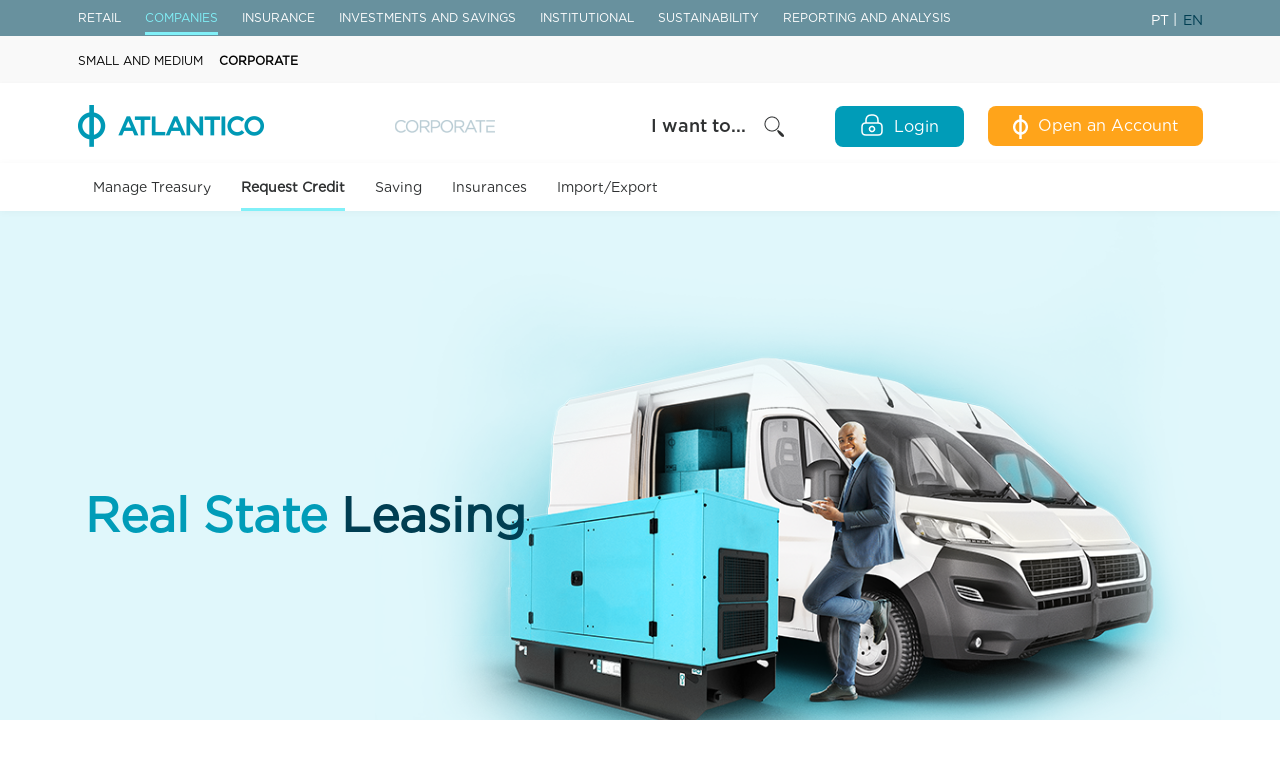

--- FILE ---
content_type: text/html; charset=utf-8
request_url: https://www.atlantico.ao/en/companies/corporate/borrowing/leasing
body_size: 11591
content:

<!DOCTYPE html>
<html lang="en">
<head prefix="og: http://ogp.me/ns#">
    <link rel="shortcut icon" href="/media/121b5ywg/fav.ico" />
    <!--Analytics-->
    <!-- Analytics(END) -->
    <meta http-equiv="X-UA-Compatible" content="IE=edge,chrome=1" />
    <meta http-equiv="Content-Type" content="text/html; charset=UTF-8" />
    <meta name="viewport" content="width=device-width, initial-scale=1">
    <title>Atlantico Millenium Bank - Leasing</title>
    <meta name="description" />
    <meta name="description" />
    <meta name="author" content="Atlantico Millenium Bank">
    <meta property="og:title" content="Atlantico Millenium Bank - Leasing" />
    <meta property="og:type" content="website" />
    <meta property="og:url" content="https://www.atlantico.ao/en/companies/corporate/borrowing/leasing/" />
    <meta property="og:description" />
    <meta property="og:image" content="www.atlantico.ao/media/kedfbrgp/product-image.svg" />

    <link rel="canonical" href="https://www.atlantico.ao/en/companies/corporate/borrowing/leasing/" />
    <meta name="twitter:card" content="summary" />
    <meta name="twitter:site" content="Atlantico Millenium Bank" />
    <meta name="twitter:title" content="Atlantico Millenium Bank - Leasing" />
    <meta name="twitter:description" />
    <meta name="twitter:image" content="www.atlantico.ao/media/kedfbrgp/product-image.svg" />
    <link rel="stylesheet" href="https://fonts.googleapis.com/css2?family=Noto&#x2B;Sans&#x2B;SC:wght@400;700&amp;display=swap">

        <meta name="robots" content="index, follow">

    <!-- SEO Tags(END) -->

        <script>
            var MessageBirdChatWidgetSettings = {
      widgetId: '9c7603cb-2a47-42aa-b792-5a3e68d286b7',
      initializeOnLoad: true,
    };

    !function(f){"use strict";if(Boolean(document.getElementById("live-chat-widget-script")))console.error("MessageBirdChatWidget: Snippet loaded twice on page");else{var e,t;window.MessageBirdChatWidget={},window.MessageBirdChatWidget.queue=[];for(var i=["init","setConfig","toggleChat","identify","hide","on","shutdown"],n=function(){var e=i[d];window.MessageBirdChatWidget[e]=function(){for(var t=arguments.length,i=new Array(t),n=0;n<t;n++)i[n]=arguments[n];window.MessageBirdChatWidget.queue.push([[e,i]])}},d=0;d<i.length;d++)n();var a=(null===(e=window)||void 0===e||null===(t=e.MessageBirdChatWidgetSettings)||void 0===t?void 0:t.widgetId)||"",o=function(){var e,t=document.createElement("script");t.type="text/javascript",t.src="https://livechat.messagebird.com/bootstrap.js?widgetId=".concat(a),t.async=!0,t.id="live-chat-widget-script";var i=document.getElementsByTagName("script")[0];null==i||null===(e=i.parentNode)||void 0===e||e.insertBefore(t,i)};"complete"===document.readyState?o():window.attachEvent?window.attachEvent("onload",o):window.addEventListener("load",o,!1)}}();

window.MessageBirdChatWidget.on('ready', () => {
    window.MessageBirdChatWidget.setLanguage('en');
})
</script>

        <script>
            var pageLang = 'en';
    </script>    <script integrity="sha384-GNFwBvfVxBkLMJpYMOABq3c+d3KnQxudP/mGPkzpZSTYykLBNsZEnG2D9G/X/+7D" crossorigin="anonymous" async src="https://cdn.jsdelivr.net/npm/masonry-layout@4.2.2/dist/masonry.pkgd.min.js"></script>
    <script nomodule>window.MSInputMethodContext && document.documentMode && document.write('<link rel="stylesheet" href="/css/bootstrap-ie11.min.css"><script src="https://cdn.jsdelivr.net/combine/npm/bootstrap@5.0.0-beta2/dist/js/bootstrap.bundle.min.js,npm/ie11-custom-properties@4,npm/element-qsa-scope@1"><\/script><script crossorigin="anonymous" src="https://polyfill.io/v3/polyfill.min.js?features=default%2CNumber.parseInt%2CNumber.parseFloat%2CArray.prototype.find%2CArray.prototype.includes"><\/script>');</script>
</head>
<body style="display:none;">
        
    <header>
        <div class="top">
            <div class="container">
                <div class="row">
                    <div class="col-10">
                                <ol class="nav h-100 align-items-center">
                                        <li class="d-flex h-100 nav-item">
                                            <a class="" href="/en/retail/" title="Retail">Retail</a>
                                        </li>
                                        <li class="d-flex h-100 nav-item">
                                            <a class="active " href="/en/companies/" title="Companies">Companies</a>
                                        </li>
                                        <li class="d-flex h-100 nav-item">
                                            <a class="" href="/en/insurance/" title="Insurance">Insurance</a>
                                        </li>
                                        <li class="d-flex h-100 nav-item">
                                            <a class="" href="/en/investments-and-savings/" title="Investments and Savings">Investments and Savings</a>
                                        </li>
                                        <li class="d-flex h-100 nav-item">
                                            <a class="" href="/en/institutional/" title="Institutional">Institutional</a>
                                        </li>
                                        <li class="d-flex h-100 nav-item">
                                            <a class="" href="/en/sustainability/" title="Sustainability">Sustainability</a>
                                        </li>
                                        <li class="d-flex h-100 nav-item">
                                            <a class="" href="/en/reports-and-analyses/" title="Reporting and Analysis">Reporting and Analysis</a>
                                        </li>
                                </ol>
                    </div>
                    <div class="col-2">
                        <div class="culture">
                                <a class="contents btn-culture " data-culture="pt" href="/pt/empresas/grandes/pedir-credito/leasing/" aria-label="">
                                    PT
                                </a>
                                <a class="contents btn-culture active" data-culture="en" href="/en/companies/corporate/borrowing/leasing/" aria-label="">
                                    EN
                                </a>
                        </div>
                    </div>
                </div>
            </div>
        </div>
        <div class="sub-top">
                <div class="container">
                    <div class="row">
                        <div class="col-12">
                            <ol class="nav h-100 align-items-center">
                                    <li class="d-flex h-100 nav-item">
                                        <a class="" href="/en/companies/sme/" title="Small and Medium">Small and Medium</a>
                                    </li>
                                    <li class="d-flex h-100 nav-item">
                                        <a class="active " href="/en/companies/corporate/" title="Corporate">Corporate</a>
                                    </li>
                            </ol>
                        </div>
                    </div>
                </div>
        </div>
        <div class="middle">
            <div class="container">
                <div class="row">
                    <div class="d-flex justify-content-between">
                        <a rel="noopener" class="home" href="/en/">
                                <img loading="lazy" class="img-logo" src="/media/p4wob5f0/ic_logo.png" alt="Go to homepage" title="Ic Logo" />
                        </a>
                        <div class="d-flex align-items-center">
                                <img loading="lazy" class="img-innerLogo" src="/media/rjof1jlh/logos_corporate.png" alt="Go to homepage" title="Logos Corporate" />
                        </div>

                        <div class="d-flex align-items-center l-content">
                                <div class="search">
                                    <a href="javascript:void(0)" role="button" aria-label="" class="search-input">
                                        I want to...
                                        <img src="/assets/img/bma/search-normal.png" alt="" />
                                    </a>
                                    <div class="search-open" style="display:none">
                                        <form action="/en/search/" class="search-bar">
                                            <input type="text" name="query" class="search-box" aria-label="" autocomplete="off">
                                        </form>
                                            <div class="search-hints">
                                                <div class="heading">
                                                    I want to...
                                                </div>
                                                    <a class="hint" href="/en/" aria-label="Ir para Comprar casa">
                                                        <img src="/media/rbbpzac0/house.svg" alt="" />
                                                        Buy a House
                                                    </a>
                                                    <a class="hint" href="/en/" aria-label="Ir para Abrir conta &#xE0; ordem">
                                                        <img src="/media/txharfrz/openaccount.svg" alt="" />
                                                        Open a current account
                                                    </a>
                                                    <a class="hint" href="/en/" aria-label="Ir para Proteger a minha fam&#xED;lia">
                                                        <img src="/media/ipqhn4i1/family.svg" alt="" />
                                                        Protect my family
                                                    </a>
                                                    <a class="hint" href="/en/" aria-label="Ir para Investir">
                                                        <img src="/media/pnepmxom/invest.svg" alt="" />
                                                        Invest
                                                    </a>
                                                    <a class="hint" href="/en/" aria-label="Ir para Pedir cart&#xE3;o">
                                                        <img src="/media/tnknjrhi/card.svg" alt="" />
                                                        Ask for a Card
                                                    </a>
                                                    <a class="hint" href="/en/" aria-label="Ir para Comprar carro">
                                                        <img src="/media/ozfjoi3b/car.svg" alt="" />
                                                        Buy a Car
                                                    </a>
                                                    <a class="hint" href="/en/" aria-label="Ir para Poupar para o futuro">
                                                        <img src="/media/3qgl0frs/safe.svg" alt="" />
                                                        Save for the future
                                                    </a>
                                            </div>
                                    </div>
                                </div>
                                <div class="cta-login">
                                    
        <div class="cta-container h-center">
<a aria-label="Open Login Modal" class="btn btn-login" href="javascript: $(&#x27;#loginModal&#x27;).modal(&#x27;show&#x27;);"><img alt="" class="btn-icon" src="/assets/img/bma/lock.png"></img>Login</a>
        </div>


                                </div>
                                <div class="cta-openaccount">
                                    
        <div class="cta-container h-left">
<a aria-label="Particulares" class="btn btn-openAccount" href="/en/retail/for-you/"><img alt="" class="btn-icon" src="/assets/img/bma/vector.png"></img>Open an Account</a>
        </div>


                                </div>
                        </div>

                    </div>
                </div>
            </div>
        </div>
        <div class="bottom">
            <a rel="noopener" class="mobile-home" href="/en/">
                    <img loading="lazy" class="img-fluid" src="/media/jo4adpsd/logo_atlantico_white.png" alt="Go to homepage" />
            </a>
            <div class="inner-logo">
                    <img loading="lazy" class="img-innerLogo" src="/media/rjof1jlh/logos_corporate.png" alt="Go to homepage" title="Logos Corporate" />
            </div>
            <a id="mobileToggle" rel="noopener" href="#" class="navbar-toggler dropdown-toggle" role="button"
               data-bs-toggle="dropdown" aria-expanded="false" data-bs-auto-close="false" aria-label="">
                <span></span>
                <span></span>
                <span></span>
            </a>

            <div class="m-menu dropdown-menu" aria-labelledby="mobileToggle">
                <div>
                    <div class="header">
                        <div class="container">
                            <div class="row">
                                <div class="col-2">
                                    <a rel="noopener" class="search" href="/en/search/" area-label="">
                                        <img loading="lazy" src="/assets/img/bma/search-white.png" alt="" />
                                    </a>
                                </div>
                                <div class="col-8">
                                    <div class="dropdown">
                                        <button class="btn btn-secondary dropdown-toggle" type="button" id="dropdownSegments" data-bs-toggle="dropdown" aria-expanded="false">
                                            Companies
                                        </button>
                                        <ul class="dropdown-menu" aria-labelledby="dropdownSegments">
                                                <li><a class="dropdown-item" href="/en/retail/" area-label="Go to Retail">Retail</a></li>
                                                <li><a class="dropdown-item" href="/en/companies/" area-label="Go to Companies">Companies</a></li>
                                                <li><a class="dropdown-item" href="/en/insurance/" area-label="Go to Insurance">Insurance</a></li>
                                                <li><a class="dropdown-item" href="/en/investments-and-savings/" area-label="Go to Investments and Savings">Investments and Savings</a></li>
                                                <li><a class="dropdown-item" href="/en/institutional/" area-label="Go to Institutional">Institutional</a></li>
                                                <li><a class="dropdown-item" href="/en/sustainability/" area-label="Go to Sustainability">Sustainability</a></li>
                                                <li><a class="dropdown-item" href="/en/reports-and-analyses/" area-label="Go to Reporting and Analysis">Reporting and Analysis</a></li>
                                        </ul>
                                    </div>
                                </div>
                                <div class="col-2">
                                    <a class="m-btn-close" href="#" onclick="$('#mobileToggle').dropdown('hide');" area-label="Close Mobile Menu">
                                        <img loading="lazy" alt="Close Menu" src="/assets/img/bma/close.png" />
                                    </a>
                                </div>
                            </div>
                        </div>
                    </div>
                    <div class="body">
                            <div class="mb-sub-segments">
                                <ol class="nav h-100 align-items-center">
                                        <li class="d-flex h-100 nav-item">
                                            <a class="" href="/en/companies/sme/" title="Small and Medium">Small and Medium</a>
                                        </li>
                                        <li class="d-flex h-100 nav-item">
                                            <a class="active " href="/en/companies/corporate/" title="Corporate">Corporate</a>
                                        </li>
                                </ol>
                            </div>
                        <div class="mb-menu">
            <div class="accordion" id="accordionMobileMenu">
                    <div class="accordion-item">
                        <h2 class="accordion-header" id="heading_30466">
                                <button class="accordion-button collapsed" type="button" data-bs-toggle="collapse" data-bs-target="#collapse_30466" aria-expanded="false" aria-controls="collapse_30466">
                                    Manage Treasury
                            </button>
                        </h2>
                            <div id="collapse_30466" class="accordion-collapse collapse" aria-labelledby="heading_30466" data-bs-parent="#accordionMobileMenu">
                                <div class="accordion-body">
                                        <a class="sub-nav-item " area-label="Go to Accounts" href="/en/companies/corporate/cash-management/accounts/">
                                                <div class="nav-title no-desc">Accounts</div>
                                        </a>
                                                <a class="sub-sub-nav-item" area-label="Go to Global Account" href="/en/companies/corporate/cash-management/accounts/global-account/">
                                                        <div class="nav-title no-desc">Global Account</div>
                                                </a>
                                                <a class="sub-sub-nav-item" area-label="Go to Escrow Account" href="/en/companies/corporate/cash-management/accounts/escrow-account/">
                                                        <div class="nav-title no-desc">Escrow Account</div>
                                                </a>
                                                <a class="sub-sub-nav-item" area-label="Go to SME Account" href="/en/companies/corporate/cash-management/accounts/sme-account/">
                                                        <div class="nav-title no-desc">SME Account</div>
                                                </a>
                                        <a class="sub-nav-item " area-label="Go to Cards" href="/en/companies/corporate/cash-management/cards/">
                                                <div class="nav-title no-desc">Cards</div>
                                        </a>
                                                <a class="sub-sub-nav-item" area-label="Go to Visa Business Card" href="/en/companies/corporate/cash-management/cards/visa-business-card/">
                                                        <div class="nav-title no-desc">Visa Business Card</div>
                                                </a>
                                                <a class="sub-sub-nav-item" area-label="Go to Corporate Visa Card" href="/en/companies/corporate/cash-management/cards/visa-corporate-card/">
                                                        <div class="nav-title no-desc">Corporate Visa Card</div>
                                                </a>
                                                <a class="sub-sub-nav-item" area-label="Go to Fleet Card &#x2B;" href="/en/companies/corporate/cash-management/cards/fleet-plus-card/">
                                                        <div class="nav-title no-desc">Fleet Card &#x2B;</div>
                                                </a>
                                        <a class="sub-nav-item " area-label="Go to Solutions" href="/en/companies/corporate/cash-management/solutions/">
                                                <div class="nav-title no-desc">Solutions</div>
                                        </a>
                                                <a class="sub-sub-nav-item" area-label="Go to Payment Terminal" href="/en/companies/corporate/cash-management/solutions/payment-terminal/">
                                                        <div class="nav-title no-desc">Payment Terminal</div>
                                                </a>
                                                <a class="sub-sub-nav-item" area-label="Go to Wage Processing" href="/en/companies/corporate/cash-management/solutions/payroll/">
                                                        <div class="nav-title no-desc">Wage Processing</div>
                                                </a>
                                                <a class="sub-sub-nav-item" area-label="Go to Company Protocol" href="/en/companies/corporate/cash-management/solutions/company-protocol/">
                                                        <div class="nav-title no-desc">Company Protocol</div>
                                                </a>
                                                <a class="sub-sub-nav-item" area-label="Go to Value Collection" href="/en/companies/corporate/cash-management/solutions/cash-and-valuables-collection/">
                                                        <div class="nav-title no-desc">Value Collection</div>
                                                </a>
                                                <a class="sub-sub-nav-item" area-label="Go to Cash Management" href="/en/companies/corporate/cash-management/solutions/cash-management/">
                                                        <div class="nav-title no-desc">Cash Management</div>
                                                </a>
                                                <a class="sub-sub-nav-item" area-label="Go to Online Tax Payments" href="/en/companies/corporate/cash-management/solutions/online-tax-payments/">
                                                        <div class="nav-title no-desc">Online Tax Payments</div>
                                                </a>
                                                <a class="sub-sub-nav-item" area-label="Go to Liquidez Prime Fund" href="/en/companies/corporate/cash-management/solutions/atlantico-liquidity-fund/">
                                                        <div class="nav-title no-desc">Liquidez Prime Fund</div>
                                                </a>
                                                <a class="sub-sub-nav-item" area-label="Go to Custodian Bank Service" href="/en/companies/corporate/cash-management/solutions/deposit-bank-service/">
                                                        <div class="nav-title no-desc">Custodian Bank Service</div>
                                                </a>
                                                <a class="sub-sub-nav-item" area-label="Go to Business Internet Banking" href="/en/companies/corporate/cash-management/solutions/business-internet-banking/">
                                                        <div class="nav-title no-desc">Business Internet Banking</div>
                                                </a>
                                                <a class="sub-sub-nav-item" area-label="Go to Cash withdrawal at TPA" href="/en/companies/corporate/cash-management/solutions/pos-cash-withdrawal/">
                                                        <div class="nav-title no-desc">Cash withdrawal at TPA</div>
                                                </a>
                                </div>
                            </div>
                    </div>
                    <div class="accordion-item">
                        <h2 class="accordion-header" id="heading_44171">
                                <button class="accordion-button collapsed" type="button" data-bs-toggle="collapse" data-bs-target="#collapse_44171" aria-expanded="false" aria-controls="collapse_44171">
                                    Request Credit
                            </button>
                        </h2>
                            <div id="collapse_44171" class="accordion-collapse collapse" aria-labelledby="heading_44171" data-bs-parent="#accordionMobileMenu">
                                <div class="accordion-body">
                                        <a class="sub-nav-item simple" area-label="Go to Credit Simulator" href="/en/companies/corporate/borrowing/credit-simulator/">
                                                <div class="menu-desc">
                                                    <div class="nav-title">Credit Simulator</div>
                                                    <div class="nav-desc">Realize your projects</div>
                                                </div>
                                        </a>
                                        <a class="sub-nav-item simple" area-label="Go to Credit" href="/en/companies/corporate/borrowing/credit/">
                                                <div class="menu-desc">
                                                    <div class="nav-title">Credit</div>
                                                    <div class="nav-desc">Lending to the Real Sector of the Economy.</div>
                                                </div>
                                        </a>
                                        <a class="sub-nav-item simple" area-label="Go to Deduction of the foreigner&#x27;s allowance" href="/en/companies/corporate/borrowing/discount-and-allowance-abroad/">
                                                <div class="nav-title no-desc">Deduction of the foreigner&#x27;s allowance</div>
                                        </a>
                                        <a class="sub-nav-item simple" area-label="Go to Produz &#x2B; Offer" href="/en/companies/corporate/borrowing/produzplus-offer/">
                                                <div class="nav-title no-desc">Produz &#x2B; Offer</div>
                                        </a>
                                        <a class="sub-nav-item simple" area-label="Go to Offer Export &#x2B;" href="/en/companies/corporate/borrowing/exportaplus-offer/">
                                                <div class="nav-title no-desc">Offer Export &#x2B;</div>
                                        </a>
                                        <a class="sub-nav-item simple" area-label="Go to Diversification Credit" href="/en/companies/corporate/borrowing/diversification-credit/">
                                                <div class="nav-title no-desc">Diversification Credit</div>
                                        </a>
                                        <a class="sub-nav-item simple" area-label="Go to Pledged Current Account" href="/en/companies/corporate/borrowing/current-escrow-account/">
                                                <div class="nav-title no-desc">Pledged Current Account</div>
                                        </a>
                                        <a class="sub-nav-item simple" area-label="Go to Construction Credit Notice No. 09/2022" href="/en/companies/corporate/borrowing/low-interest-construction-loan/">
                                                <div class="nav-title no-desc">Construction Credit Notice No. 09/2022</div>
                                        </a>
                                        <a class="sub-nav-item simple" area-label="Go to Get it now" href="/en/companies/corporate/borrowing/receba-ja/">
                                                <div class="nav-title no-desc">Get it now</div>
                                        </a>
                                        <a class="selected sub-nav-item simple" area-label="Go to Leasing" href="/en/companies/corporate/borrowing/leasing/">
                                                <div class="nav-title no-desc">Leasing</div>
                                        </a>
                                </div>
                            </div>
                    </div>
                    <div class="accordion-item">
                        <h2 class="accordion-header" id="heading_43983">
                                <button class="accordion-button collapsed" type="button" data-bs-toggle="collapse" data-bs-target="#collapse_43983" aria-expanded="false" aria-controls="collapse_43983">
                                    Saving
                            </button>
                        </h2>
                            <div id="collapse_43983" class="accordion-collapse collapse" aria-labelledby="heading_43983" data-bs-parent="#accordionMobileMenu">
                                <div class="accordion-body">
                                        <a class="sub-nav-item simple" area-label="Go to Valor Crescente Term Deposit" href="/en/companies/corporate/saving/valor-crescente-term-deposit/">
                                                <div class="nav-title no-desc">Valor Crescente Term Deposit</div>
                                        </a>
                                        <a class="sub-nav-item simple" area-label="Go to Super Liquidez  Term Deposit" href="/en/companies/corporate/saving/super-liquidez-term-deposit/">
                                                <div class="nav-title no-desc">Super Liquidez  Term Deposit</div>
                                        </a>
                                </div>
                            </div>
                    </div>
                    <div class="accordion-item">
                        <h2 class="accordion-header" id="heading_44304">
                                <button class="accordion-button collapsed" type="button" data-bs-toggle="collapse" data-bs-target="#collapse_44304" aria-expanded="false" aria-controls="collapse_44304">
                                    Insurances
                            </button>
                        </h2>
                            <div id="collapse_44304" class="accordion-collapse collapse" aria-labelledby="heading_44304" data-bs-parent="#accordionMobileMenu">
                                <div class="accordion-body">
                                        <a class="sub-nav-item simple" area-label="Go to Fleet Auto Insurance" href="/en/companies/corporate/insurances/auto-fleet-insurance/">
                                                <div class="nav-title no-desc">Fleet Auto Insurance</div>
                                        </a>
                                        <a class="sub-nav-item simple" area-label="Go to Workplace Accident Insurance" href="/en/companies/corporate/insurances/accident-at-work-insurance/">
                                                <div class="nav-title no-desc">Workplace Accident Insurance</div>
                                        </a>
                                        <a class="sub-nav-item simple" area-label="Go to Multirisk Business Insurance" href="/en/companies/corporate/insurances/multi-risk-business-insurance/">
                                                <div class="nav-title no-desc">Multirisk Business Insurance</div>
                                        </a>
                                        <a class="sub-nav-item simple" area-label="Go to Insurance Pension Fund" href="/en/companies/corporate/insurances/insurance-pension-fund/">
                                                <div class="nav-title no-desc">Insurance Pension Fund</div>
                                        </a>
                                        <a class="sub-nav-item simple" area-label="Go to Liability Insurance" href="/en/companies/corporate/insurances/liability-to-other-people-insurance/">
                                                <div class="nav-title no-desc">Liability Insurance</div>
                                        </a>
                                        <a class="sub-nav-item simple" area-label="Go to Fire and Other Damage Insurance" href="/en/companies/corporate/insurances/fire-and-other-damage-insurance/">
                                                <div class="nav-title no-desc">Fire and Other Damage Insurance</div>
                                        </a>
                                </div>
                            </div>
                    </div>
                    <div class="accordion-item">
                        <h2 class="accordion-header" id="heading_44494">
                                <button class="accordion-button collapsed" type="button" data-bs-toggle="collapse" data-bs-target="#collapse_44494" aria-expanded="false" aria-controls="collapse_44494">
                                    Import/Export
                            </button>
                        </h2>
                            <div id="collapse_44494" class="accordion-collapse collapse" aria-labelledby="heading_44494" data-bs-parent="#accordionMobileMenu">
                                <div class="accordion-body">
                                        <a class="sub-nav-item simple" area-label="Go to International Transfers" href="/en/companies/corporate/importexport/international-transfers/">
                                                <div class="nav-title no-desc">International Transfers</div>
                                        </a>
                                        <a class="sub-nav-item simple" area-label="Go to Documentary shipments" href="/en/companies/corporate/importexport/documentary-collections/">
                                                <div class="nav-title no-desc">Documentary shipments</div>
                                        </a>
                                        <a class="sub-nav-item simple" area-label="Go to Bank Guarantees" href="/en/companies/corporate/importexport/bank-guarantees/">
                                                <div class="nav-title no-desc">Bank Guarantees</div>
                                        </a>
                                        <a class="sub-nav-item simple" area-label="Go to Export Support" href="/en/companies/corporate/importexport/export-support/">
                                                <div class="nav-title no-desc">Export Support</div>
                                        </a>
                                </div>
                            </div>
                    </div>
            </div>
                        </div>
                    </div>
                    <div class="footer">
                            <div class="cta-login d-flex h-center">
                                
        <div class="cta-container h-center">
<a aria-label="Open Login Modal" class="btn btn-login" href="javascript: $(&#x27;#loginModal&#x27;).modal(&#x27;show&#x27;);"><img alt="" class="btn-icon" src="/assets/img/bma/lock.png"></img>Login</a>
        </div>


                            </div>
                            <div class="cta-openaccount d-flex h-center">
                                
        <div class="cta-container h-left">
<a aria-label="Particulares" class="btn btn-openAccount" href="/en/retail/for-you/"><img alt="" class="btn-icon" src="/assets/img/bma/vector.png"></img>Open an Account</a>
        </div>


                            </div>
                        <div class="culture">
                                <a class="contents btn-culture " data-culture="pt" href="/pt/empresas/grandes/pedir-credito/leasing/" aria-label="">
                                    PT
                                </a>
                                <a class="contents btn-culture active" data-culture="en" href="/en/companies/corporate/borrowing/leasing/" aria-label="">
                                    EN
                                </a>
                        </div>
                    </div>
                </div>
            </div>
            <div class="container menu">
                <div class="row">
                    <div class="col-8">
                        <a rel="noopener" class="home" href="/en/">
                                <img loading="lazy" class="img-fluid" src="/media/e2ziawnf/smalllogo.png" alt="Go to homepage" />
                        </a>
                        <nav>
                                <ol class="nav">
                                            <li class="nav-item">
                                                <a rel="noopener" href="" role="button" id="dropdownMenu_30466" class=" dropdown-toggle"
                                       area-label="Go to Manage Treasury" data-bs-toggle=dropdown aria-expanded="false" data-bs-auto-close="true">Manage Treasury</a>

                                                    <div class="dropdown-menu container" aria-labelledby="dropdownMenuLink_30466">
                                                        <div class="row">
                                                            <div class="inner-container col-12">
                                                                <div class="row">
        <div class="col-9">
            <div class="row">
                    <div class="col-4">
        <a class="sub-nav-item" area-label="Go to Accounts" href="/en/companies/corporate/cash-management/accounts/">
            Accounts
        </a>
            <div class="sub-sub-menu">
                    <a class="sub-sub-nav-item" area-label="Go to Global Account" href="/en/companies/corporate/cash-management/accounts/global-account/">
                            <div class="nav-title no-desc">Global Account</div>
                    </a>
                    <a class="sub-sub-nav-item" area-label="Go to Escrow Account" href="/en/companies/corporate/cash-management/accounts/escrow-account/">
                            <div class="nav-title no-desc">Escrow Account</div>
                    </a>
                    <a class="sub-sub-nav-item" area-label="Go to SME Account" href="/en/companies/corporate/cash-management/accounts/sme-account/">
                            <div class="nav-title no-desc">SME Account</div>
                    </a>
            </div>
                    </div>
                    <div class="col-4">
        <a class="sub-nav-item" area-label="Go to Cards" href="/en/companies/corporate/cash-management/cards/">
            Cards
        </a>
            <div class="sub-sub-menu">
                    <a class="sub-sub-nav-item" area-label="Go to Visa Business Card" href="/en/companies/corporate/cash-management/cards/visa-business-card/">
                            <div class="nav-title no-desc">Visa Business Card</div>
                    </a>
                    <a class="sub-sub-nav-item" area-label="Go to Corporate Visa Card" href="/en/companies/corporate/cash-management/cards/visa-corporate-card/">
                            <div class="nav-title no-desc">Corporate Visa Card</div>
                    </a>
                    <a class="sub-sub-nav-item" area-label="Go to Fleet Card &#x2B;" href="/en/companies/corporate/cash-management/cards/fleet-plus-card/">
                            <div class="nav-title no-desc">Fleet Card &#x2B;</div>
                    </a>
            </div>
                    </div>
                    <div class="col-4">
        <a class="sub-nav-item" area-label="Go to Solutions" href="/en/companies/corporate/cash-management/solutions/">
            Solutions
        </a>
            <div class="sub-sub-menu">
                    <a class="sub-sub-nav-item" area-label="Go to Payment Terminal" href="/en/companies/corporate/cash-management/solutions/payment-terminal/">
                            <div class="nav-title no-desc">Payment Terminal</div>
                    </a>
                    <a class="sub-sub-nav-item" area-label="Go to Wage Processing" href="/en/companies/corporate/cash-management/solutions/payroll/">
                            <div class="nav-title no-desc">Wage Processing</div>
                    </a>
                    <a class="sub-sub-nav-item" area-label="Go to Company Protocol" href="/en/companies/corporate/cash-management/solutions/company-protocol/">
                            <div class="nav-title no-desc">Company Protocol</div>
                    </a>
                    <a class="sub-sub-nav-item" area-label="Go to Value Collection" href="/en/companies/corporate/cash-management/solutions/cash-and-valuables-collection/">
                            <div class="nav-title no-desc">Value Collection</div>
                    </a>
                    <a class="sub-sub-nav-item" area-label="Go to Cash Management" href="/en/companies/corporate/cash-management/solutions/cash-management/">
                            <div class="nav-title no-desc">Cash Management</div>
                    </a>
                    <a class="sub-sub-nav-item" area-label="Go to Online Tax Payments" href="/en/companies/corporate/cash-management/solutions/online-tax-payments/">
                            <div class="nav-title no-desc">Online Tax Payments</div>
                    </a>
                    <a class="sub-sub-nav-item" area-label="Go to Liquidez Prime Fund" href="/en/companies/corporate/cash-management/solutions/atlantico-liquidity-fund/">
                            <div class="nav-title no-desc">Liquidez Prime Fund</div>
                    </a>
                    <a class="sub-sub-nav-item" area-label="Go to Custodian Bank Service" href="/en/companies/corporate/cash-management/solutions/deposit-bank-service/">
                            <div class="nav-title no-desc">Custodian Bank Service</div>
                    </a>
                    <a class="sub-sub-nav-item" area-label="Go to Business Internet Banking" href="/en/companies/corporate/cash-management/solutions/business-internet-banking/">
                            <div class="nav-title no-desc">Business Internet Banking</div>
                    </a>
                    <a class="sub-sub-nav-item" area-label="Go to Cash withdrawal at TPA" href="/en/companies/corporate/cash-management/solutions/pos-cash-withdrawal/">
                            <div class="nav-title no-desc">Cash withdrawal at TPA</div>
                    </a>
            </div>
                    </div>
            </div>
        </div>
                                                                    <div class="col-3">
                                                                            

<div class="col col-card h-100">
    <div class="card linkList-card h-100">
            <div class="card-header">
                <p>Packages</p>
            </div>
        <div class="card-body">
                    <div class="link-item">
                        <a aria-label="ATLANTICO Corporate" class="btn-hyperlink" href="/en/companies/corporate/cash-management/packages/atlantico-corporate/">ATLANTICO Corporate</a>
                    </div>
        </div>
        <div class="card-footer"></div>
    </div>
</div>
                                                                    </div>
                                                                </div>
                                                            </div>
                                                        </div>
                                                    </div>
                                            </li>
                                            <li class="nav-item">
                                                <a rel="noopener" href="" role="button" id="dropdownMenu_44171" class="selected  dropdown-toggle"
                                       area-label="Go to Request Credit" data-bs-toggle=dropdown aria-expanded="false" data-bs-auto-close="true">Request Credit</a>

                                                    <div class="dropdown-menu container" aria-labelledby="dropdownMenuLink_44171">
                                                        <div class="row">
                                                            <div class="inner-container col-6">
                                                                <div class="row">
        <div class="col-6">
            <div class="row">
                    <div class="col-12">
                            <a class="sub-nav-item simple" area-label="Go to Credit Simulator" href="/en/companies/corporate/borrowing/credit-simulator/">
                                    <div class="menu-desc">
                                        <div class="nav-title">Credit Simulator</div>
                                        <div class="nav-desc">Realize your projects</div>
                                    </div>
                            </a>
                            <a class="sub-nav-item simple" area-label="Go to Credit" href="/en/companies/corporate/borrowing/credit/">
                                    <div class="menu-desc">
                                        <div class="nav-title">Credit</div>
                                        <div class="nav-desc">Lending to the Real Sector of the Economy.</div>
                                    </div>
                            </a>
                            <a class="sub-nav-item simple" area-label="Go to Deduction of the foreigner&#x27;s allowance" href="/en/companies/corporate/borrowing/discount-and-allowance-abroad/">
                                    <div class="nav-title no-desc">Deduction of the foreigner&#x27;s allowance</div>
                            </a>
                            <a class="sub-nav-item simple" area-label="Go to Produz &#x2B; Offer" href="/en/companies/corporate/borrowing/produzplus-offer/">
                                    <div class="nav-title no-desc">Produz &#x2B; Offer</div>
                            </a>
                            <a class="sub-nav-item simple" area-label="Go to Offer Export &#x2B;" href="/en/companies/corporate/borrowing/exportaplus-offer/">
                                    <div class="nav-title no-desc">Offer Export &#x2B;</div>
                            </a>
                            <a class="sub-nav-item simple" area-label="Go to Diversification Credit" href="/en/companies/corporate/borrowing/diversification-credit/">
                                    <div class="nav-title no-desc">Diversification Credit</div>
                            </a>
                            <a class="sub-nav-item simple" area-label="Go to Pledged Current Account" href="/en/companies/corporate/borrowing/current-escrow-account/">
                                    <div class="nav-title no-desc">Pledged Current Account</div>
                            </a>
                            <a class="sub-nav-item simple" area-label="Go to Construction Credit Notice No. 09/2022" href="/en/companies/corporate/borrowing/low-interest-construction-loan/">
                                    <div class="nav-title no-desc">Construction Credit Notice No. 09/2022</div>
                            </a>
                            <a class="sub-nav-item simple" area-label="Go to Get it now" href="/en/companies/corporate/borrowing/receba-ja/">
                                    <div class="nav-title no-desc">Get it now</div>
                            </a>
                            <a class="selected sub-nav-item simple" area-label="Go to Leasing" href="/en/companies/corporate/borrowing/leasing/">
                                    <div class="nav-title no-desc">Leasing</div>
                            </a>
                    </div>
            </div>
        </div>
                                                                    <div class="col-6">
                                                                            

<div class="col col-card">
    <div class="card h-100 simple-card " style="background-color:#e6eeef;">
        <div class="card-body  v-center">
                <div class="card-title"><p>Invest in your Company</p></div>
                <div class="card-description"><p>We boost your Company to reach further! </p></div>
        </div>
        <div class="card-footer">

        <div class="cta-container h-right">
<a aria-label="Millennium Atlantico Bank" class="btn-hyperlink" href="/en/">Learn More</a>
        </div>

        </div>
    </div>
</div>
                                                                    </div>
                                                                </div>
                                                            </div>
                                                        </div>
                                                    </div>
                                            </li>
                                            <li class="nav-item">
                                                <a rel="noopener" href="" role="button" id="dropdownMenu_43983" class=" dropdown-toggle"
                                       area-label="Go to Saving" data-bs-toggle=dropdown aria-expanded="false" data-bs-auto-close="true">Saving</a>

                                                    <div class="dropdown-menu container" aria-labelledby="dropdownMenuLink_43983">
                                                        <div class="row">
                                                            <div class="inner-container col-6">
                                                                <div class="row">
        <div class="col-6">
            <div class="row">
                    <div class="col-12">
                            <a class="sub-nav-item simple" area-label="Go to Valor Crescente Term Deposit" href="/en/companies/corporate/saving/valor-crescente-term-deposit/">
                                    <div class="nav-title no-desc">Valor Crescente Term Deposit</div>
                            </a>
                            <a class="sub-nav-item simple" area-label="Go to Super Liquidez  Term Deposit" href="/en/companies/corporate/saving/super-liquidez-term-deposit/">
                                    <div class="nav-title no-desc">Super Liquidez  Term Deposit</div>
                            </a>
                    </div>
            </div>
        </div>
                                                                    <div class="col-6">
                                                                            

<div class="col col-card">
    <div class="card h-100 simple-card " style="background-color:;">
        <div class="card-body  v-center">
                <div class="card-title"><p>Grow your money</p></div>
        </div>
        <div class="card-footer">

        <div class="cta-container h-left">
<a aria-label="Credit Simulator" class="btn-hyperlink" href="/en/companies/corporate/borrowing/credit-simulator/">Know more</a>
        </div>

        </div>
    </div>
</div>
                                                                    </div>
                                                                </div>
                                                            </div>
                                                        </div>
                                                    </div>
                                            </li>
                                            <li class="nav-item">
                                                <a rel="noopener" href="" role="button" id="dropdownMenu_44304" class=" dropdown-toggle"
                                       area-label="Go to Insurances" data-bs-toggle=dropdown aria-expanded="false" data-bs-auto-close="true">Insurances</a>

                                                    <div class="dropdown-menu container" aria-labelledby="dropdownMenuLink_44304">
                                                        <div class="row">
                                                            <div class="inner-container col-6">
                                                                <div class="row">
        <div class="col-6">
            <div class="row">
                    <div class="col-12">
                            <a class="sub-nav-item simple" area-label="Go to Fleet Auto Insurance" href="/en/companies/corporate/insurances/auto-fleet-insurance/">
                                    <div class="nav-title no-desc">Fleet Auto Insurance</div>
                            </a>
                            <a class="sub-nav-item simple" area-label="Go to Workplace Accident Insurance" href="/en/companies/corporate/insurances/accident-at-work-insurance/">
                                    <div class="nav-title no-desc">Workplace Accident Insurance</div>
                            </a>
                            <a class="sub-nav-item simple" area-label="Go to Multirisk Business Insurance" href="/en/companies/corporate/insurances/multi-risk-business-insurance/">
                                    <div class="nav-title no-desc">Multirisk Business Insurance</div>
                            </a>
                            <a class="sub-nav-item simple" area-label="Go to Insurance Pension Fund" href="/en/companies/corporate/insurances/insurance-pension-fund/">
                                    <div class="nav-title no-desc">Insurance Pension Fund</div>
                            </a>
                            <a class="sub-nav-item simple" area-label="Go to Liability Insurance" href="/en/companies/corporate/insurances/liability-to-other-people-insurance/">
                                    <div class="nav-title no-desc">Liability Insurance</div>
                            </a>
                            <a class="sub-nav-item simple" area-label="Go to Fire and Other Damage Insurance" href="/en/companies/corporate/insurances/fire-and-other-damage-insurance/">
                                    <div class="nav-title no-desc">Fire and Other Damage Insurance</div>
                            </a>
                    </div>
            </div>
        </div>
                                                                    <div class="col-6">
                                                                            

<div class="col col-card">
    <div class="card h-100 simple-card " style="background-color:#e6eeef;">
        <div class="card-body  v-center">
                <div class="card-title"><p>Seguros ATLANTICO</p></div>
                <div class="card-description"><p>Conte com o ATLANTICO para assegurar a sua Empresa</p></div>
        </div>
        <div class="card-footer">

        <div class="cta-container h-right">
<a aria-label="Banco Millennium Atlantico" class="btn-hyperlink" href="/en/">Saiba mais</a>
        </div>

        </div>
    </div>
</div>
                                                                    </div>
                                                                </div>
                                                            </div>
                                                        </div>
                                                    </div>
                                            </li>
                                            <li class="nav-item">
                                                <a rel="noopener" href="" role="button" id="dropdownMenu_44494" class=" dropdown-toggle"
                                       area-label="Go to Import/Export" data-bs-toggle=dropdown aria-expanded="false" data-bs-auto-close="true">Import/Export</a>

                                                    <div class="dropdown-menu container" aria-labelledby="dropdownMenuLink_44494">
                                                        <div class="row">
                                                            <div class="inner-container col-6">
                                                                <div class="row">
        <div class="col-6">
            <div class="row">
                    <div class="col-12">
                            <a class="sub-nav-item simple" area-label="Go to International Transfers" href="/en/companies/corporate/importexport/international-transfers/">
                                    <div class="nav-title no-desc">International Transfers</div>
                            </a>
                            <a class="sub-nav-item simple" area-label="Go to Documentary shipments" href="/en/companies/corporate/importexport/documentary-collections/">
                                    <div class="nav-title no-desc">Documentary shipments</div>
                            </a>
                            <a class="sub-nav-item simple" area-label="Go to Bank Guarantees" href="/en/companies/corporate/importexport/bank-guarantees/">
                                    <div class="nav-title no-desc">Bank Guarantees</div>
                            </a>
                            <a class="sub-nav-item simple" area-label="Go to Export Support" href="/en/companies/corporate/importexport/export-support/">
                                    <div class="nav-title no-desc">Export Support</div>
                            </a>
                    </div>
            </div>
        </div>
                                                                    <div class="col-6">
                                                                            

<div class="col col-card">
    <div class="card h-100 simple-card " style="background-color:#e6eeef;">
        <div class="card-body  v-center">
                <div class="card-title"><p>Alavanque o seu Négocio!</p></div>
                <div class="card-description"><p>Conte com o ATLANTICO para alavancar o seu negócio</p></div>
        </div>
        <div class="card-footer">

        <div class="cta-container h-right">
<a aria-label="Banco Millennium Atlantico" class="btn-hyperlink" href="/en/">Saiba mais</a>
        </div>

        </div>
    </div>
</div>
                                                                    </div>
                                                                </div>
                                                            </div>
                                                        </div>
                                                    </div>
                                            </li>
                                </ol>
                        </nav>
                    </div>
                    <div class="col-4">
                        <div class="search-cont d-flex align-items-center justify-content-end l-content">
                                <div class="search">
                                    <a href="javascript:void(0)" role="button" aria-label="" class="search-input">
                                        I want to...
                                        <img src="/assets/img/bma/search-normal.png" alt="" />
                                    </a>
                                    <div class="search-open" style="display:none">
                                        <form action="/en/search/" class="search-bar">
                                            <input type="text" name="query" class="search-box" aria-label="" autocomplete="off">
                                        </form>
                                            <div class="search-hints">
                                                <div class="heading">
                                                    I want to...
                                                </div>
                                                    <a class="hint" href="/en/" aria-label="Ir para Comprar casa">
                                                        <img src="/media/rbbpzac0/house.svg" alt="" />
                                                        Buy a House
                                                    </a>
                                                    <a class="hint" href="/en/" aria-label="Ir para Abrir conta &#xE0; ordem">
                                                        <img src="/media/txharfrz/openaccount.svg" alt="" />
                                                        Open a current account
                                                    </a>
                                                    <a class="hint" href="/en/" aria-label="Ir para Proteger a minha fam&#xED;lia">
                                                        <img src="/media/ipqhn4i1/family.svg" alt="" />
                                                        Protect my family
                                                    </a>
                                                    <a class="hint" href="/en/" aria-label="Ir para Investir">
                                                        <img src="/media/pnepmxom/invest.svg" alt="" />
                                                        Invest
                                                    </a>
                                                    <a class="hint" href="/en/" aria-label="Ir para Pedir cart&#xE3;o">
                                                        <img src="/media/tnknjrhi/card.svg" alt="" />
                                                        Ask for a Card
                                                    </a>
                                                    <a class="hint" href="/en/" aria-label="Ir para Comprar carro">
                                                        <img src="/media/ozfjoi3b/car.svg" alt="" />
                                                        Buy a Car
                                                    </a>
                                                    <a class="hint" href="/en/" aria-label="Ir para Poupar para o futuro">
                                                        <img src="/media/3qgl0frs/safe.svg" alt="" />
                                                        Save for the future
                                                    </a>
                                            </div>
                                    </div>
                                </div>
                                <div class="cta-login">
                                    
        <div class="cta-container h-center">
<a aria-label="Open Login Modal" class="btn btn-login" href="javascript: $(&#x27;#loginModal&#x27;).modal(&#x27;show&#x27;);"><img alt="" class="btn-icon" src="/assets/img/bma/lock.png"></img>Login</a>
        </div>


                                </div>
                                <div class="cta-openaccount">
                                    
        <div class="cta-container h-left">
<a aria-label="Particulares" class="btn btn-openAccount" href="/en/retail/for-you/"><img alt="" class="btn-icon" src="/assets/img/bma/vector.png"></img>Open an Account</a>
        </div>


                                </div>
                        </div>
                    </div>
                </div>
            </div>
        </div>
    </header>





    <main>
        

    <style>
                                    @media only screen and (max-width: 767px) {
                                        .widget.widget-0 {
                                            margin: 0px auto 0px;
                                        }

                                            .widget.widget-0 .inner-container {
                                                padding: 0px 0px 0px 0px;
                                            }
                                    }
                                    @media only screen and (min-width: 768px) and (max-width: 991px) {
                                        .widget.widget-0 {
                                            margin: 0px auto 0px;
                                        }

                                            .widget.widget-0 .inner-container {
                                                padding: 0px 0px 0px 0px;
                                            }
                                    }
                                    @media only screen and (min-width: 992px) {
                                        .widget.widget-0 {
                                            margin: 0px auto 0px;
                                        }

                                            .widget.widget-0 .inner-container {
                                                padding: 0px 0px 0px 0px;
                                            }
                                    }
                    </style>
    <section id="widget-0" class="widget widget-0 animated   " style=" ">
            
                                               
                                <div>
                                    <div class="container-fluid">
                                        <div class="inner-container">


                                
    <div class="row Widget_Heading">
        <div class="col-12 p-0">
            <div id="Heading_809bfaba-74e5-4dbf-8c77-7f37bbf15979" class="carousel slide carousel-fade"  data-bs-interval="0">
                <div class="carousel-inner">
                            <div class="carousel-item active hdgBig">
                                        <div class="bck-color" style="background-color:#e0f7fb;">
                                        </div>
                                        <div class="bck-image" style="background-color:#e0f7fb; background:url(/media/etcd3jdp/banner_1.png) no-repeat right 15% bottom; background-size: contain;" role="img" aria-label="">
                                        </div>
                                        <div class="bck-image-mobile" style="background-color:#e0f7fb; background-image: url(/media/etcd3jdp/banner_1.png?width=375&amp;height=730&amp;rnd=133123000750400000)">
                                        </div>
                                <div class="container-heading container alignContent-Left">
                                    <div class="heading c- c-s-100 no-image  ">
                                        <div class="title"><p><span style="font-size: 48px; color: #003e52;"><span style="color: #009cb8;">Real State <span style="color: #003e52;">Leasing</span></span></span></p></div>
                                        <div class="description"></div>
                                    </div>

                                </div>
                            </div>
                </div>
            </div>
        </div>
    </div>



                                        </div>
                                    </div>
                                </div>
    </section>
    <section id="widget-1" class="widget widget-1 animated   " style=" ">
            
                                               
                                <div>
                                    <div class="container">
                                        <div class="inner-container">
                                                <div class="row">
                                                    <div class="col-12">
                                                        <h2 class="widget-title">
                                                            <p>REAL STATE LEASING</p>
                                                        </h2>
                                                    </div>
                                                </div>


                                
    <div class="rich-text-container row">
        <div class="col-12">
            <p style="text-align: center;">Real Estate Leasing is a medium / long term financing for the acquisition of all types of real estate, whatever their nature, such as offices, stores, industrial facilities among others</p>
        </div>
    </div>


                                        </div>
                                    </div>
                                </div>
    </section>
    <section id="widget-2" class="widget widget-2 animated   " style=" ">
            
                                               
                                <div>
                                    <div class="container">
                                        <div class="inner-container">
                                                <div class="row">
                                                    <div class="col-12">
                                                        <h2 class="widget-title">
                                                            <p>Features</p>
                                                        </h2>
                                                    </div>
                                                </div>


                                
    <div class="rich-text-container row">
        <div class="col-12">
            <table class="table table-responsive" style="height: 70px;">
<thead>
<tr style="height: 20px;">
<th scope="col" style="height: 20px;"></th>
<th scope="col" style="height: 20px;">Amount</th>
<th scope="col" style="height: 20px;">Term</th>
<th scope="col" style="height: 20px;">Rate</th>
</tr>
</thead>
<tbody>
<tr style="height: 50px;">
<tdd style="height: 50px;">Transactions up to 10 years
<tdd style="height: 50px;">up to 90% of the appraised value (LTV)
<tdd style="height: 50px;">20 years
<tdd style="height: 50px;">Luibor 1M + Spread *
</tdd></tdd></tdd></tdd></tr>
<tr style="height: 50px;">
<tdt style="height: 50px;">Transactions&gt; 10 years
<tdd style="height: 50px;">up to 80% of the appraised value(LTV))
<tdd style="height: 50px;">20 years
<tdt style="height: 50px;">Luibor 1M + Spread *
</tdt></tdd></tdd></tdt></tr>
</tbody>
</table><p><span class="medium-text">* Consult the current interest rates</span></p>
        </div>
    </div>


                                        </div>
                                    </div>
                                </div>
    </section>
    <section id="widget-3" class="widget widget-3 animated   " style=" ">
            
                                               
                                <div>
                                    <div class="container">
                                        <div class="inner-container">


                                

<div id="grid" class="grid-widget">
    <div class="row gut h-center v-bottom">
            <div class="c-50 c-s-100">
                <div class="" style=" ">


                    
    <section id="micro-widget-fce3d7e4-db16-4cc4-bc0d-0667df24039f" class="micro-widget micro-widget-fce3d7e4-db16-4cc4-bc0d-0667df24039f iTSector_Item_Image animated   " style="">
                <div class="">
                 <div class="micro-inner-container">




    <figure>
        <img loading="lazy" class="img-fluid" src="/media/0xhktnev/banner_2.png" alt="">
    </figure>
                    </div> </div>
    </section>

                </div>
            </div>
            <div class="c-50 c-s-100">
                <div class="" style=" ">


                    
    <section id="micro-widget-9f66fd92-33e5-450e-b82b-72adfa116cc5" class="micro-widget micro-widget-9f66fd92-33e5-450e-b82b-72adfa116cc5 iTSector_Widget_InfoCards animated   " style="">
                <div class="">
                 <div class="micro-inner-container">



        <div>
            <div class="info-container">
                <div class="row info-cards info-cards-content row-cols-1 row-cols-md-1  h-left" style="background-image:url()" id="" data-target="1">




<div class="col col-card">
    <div class="card h-100 simple-card shadow" style="background-color:;">
        <div class="card-body  v-top">
                <div class="card-title"><p style="text-align: left;">Repayment terms</p></div>
                <div class="card-description"><p>Monthly principal and interest income</p></div>
        </div>
        <div class="card-footer">
        </div>
    </div>
</div>                </div>
            </div>

        </div>
                    </div> </div>
    </section>

                </div>
            </div>
            <div class="c-100 c-s-100">
                <div class="" style=" ">


                    
    <section id="micro-widget-6706e1eb-3926-4e21-b650-79e55ee61e95" class="micro-widget micro-widget-6706e1eb-3926-4e21-b650-79e55ee61e95 iTSector_Widget_InfoCards animated   " style="">
                <div class="">
                 <div class="micro-inner-container">



        <div>
            <div class="info-container">
                <div class="row info-cards info-cards-content row-cols-1 row-cols-md-1  h-left" style="background-image:url()" id="" data-target="1">




<div class="col col-card">
    <div class="card h-100 simple-card shadow" style="background-color:;">
        <div class="card-body  v-top">
                <div class="card-title"><p style="text-align: left;">Documents required</p></div>
                <div class="card-description"><ul>
<li>
<p>Letter of credit application</p>
</li>
<li>
<p>Copy of the certificate of commercial registration issued for at least 5 years</p>
</li>
<li>
<p>Copy of the articles of association published in the Official Gazette (Diário da República)</p>
</li>
<li>
<p>Copy of the ID documents and TIN of the partners, shareholders, representatives and guarantors</p> <li>
</li>
<li>
<p>Report and accounts for the last 3 years or business plan</p>
</li>
<li>
<p>Monthly invoicing statement for the last 6 months (Mandatory for companies without organized accounting)</p>
</li>
<li>
<p>Clearance Certificate from the Ministry of Finance and Social Security</p>
</li>
<li>
<p>Copy of the land registry</p>
</li>
<li>
<p>Valuation of assets provided as collateral</p>
</li>
</ul></div>
        </div>
        <div class="card-footer">
        </div>
    </div>
</div>                </div>
            </div>

        </div>
                    </div> </div>
    </section>

                </div>
            </div>
    </div>
</div>

                                        </div>
                                    </div>
                                </div>
    </section>
    <section id="widget-4" class="widget widget-4 animated   " style=" ">
            
                                               
                                <div>
                                    <div class="container">
                                        <div class="inner-container">
                                                <div class="row">
                                                    <div class="col-12">
                                                        <h2 class="widget-title">
                                                            <h5 style="text-align: center;">Useful documents</h5>
<p></p>
                                                        </h2>
                                                    </div>
                                                </div>


                                
    <div class="documents-widget">
            <div class="documents-content">
                    <div class="row justify-content-center">
                            <div class="items col-12">
                                <div class="document-header d-flex align-items-center">
                                    <img src="/assets/img/bma/document.svg" />
                                        <div class="document-name">Real Estate Leasing Information Sheet</div>
                                        <div class="document-size">0.43 mb</div>
                                        <div>
                                                <div class="document-cta ">
                                                    <a class="btn" href="/media/eirmbqhc/fti-leasing-imobiliario.pdf" target=_blank title="FTI Leasing Imobiliario"></a>
                                            </div>
                                        </div>
                                </div>
                            </div>
                            <div class="items col-12">
                                <div class="document-header d-flex align-items-center">
                                    <img src="/assets/img/bma/document.svg" />
                                        <div class="document-name">Leasing Checklist | Corporate</div>
                                        <div class="document-size">0.07 mb</div>
                                        <div>
                                                <div class="document-cta ">
                                                    <a class="btn" href="/media/elofvnbz/checklist-leasing-empresas.pdf" target=_blank title="Checklist Leasing Empresas"></a>
                                            </div>
                                        </div>
                                </div>
                            </div>
                    </div>
                    <div class="row justify-content-center">
                            <div class="items col-12">
                                <div class="document-header d-flex align-items-center">
                                    <img src="/assets/img/bma/document.svg" />
                                        <div class="document-name">Leasing Checklist | Real State</div>
                                        <div class="document-size">0.07 mb</div>
                                        <div>
                                                <div class="document-cta ">
                                                    <a class="btn" href="/media/qtfduryo/checklist-leasing-imobibli&#xE1;rio.pdf" target=_blank title="Checklist Leasing Imobibli&#xE1;rio"></a>
                                            </div>
                                        </div>
                                </div>
                            </div>
                    </div>
            </div>
    </div>


                                        </div>
                                    </div>
                                </div>
    </section>
    <section id="widget-5" class="widget widget-5 animated   " style=" ">
            
                                               
                                <div>
                                    <div class="container">
                                        <div class="inner-container">


                                

<div id="grid" class="grid-widget">
    <div class="row gut h-center v-center">
            <div class="c-100 c-s-100">
                <div class="" style=" ">


                    
    <style>
                                @media only screen and (max-width: 767px) {
                                    .micro-widget.micro-widget-9d5f5078-503f-4e47-a9b6-f934df139260 {
                                        margin: 0px auto 40px;
                                    }

                                        .micro-widget.micro-widget-9d5f5078-503f-4e47-a9b6-f934df139260 .micro-inner-container {
                                            padding: 0px 0px 0px 0px !important;
                                        }
                                }
                                @media only screen and (min-width: 768px) and (max-width: 991px) {
                                    .micro-widget.micro-widget-9d5f5078-503f-4e47-a9b6-f934df139260 {
                                        margin: 0px auto 40px;
                                    }

                                        .micro-widget.micro-widget-9d5f5078-503f-4e47-a9b6-f934df139260 .micro-inner-container {
                                            padding: 0px 0px 0px 0px !important;
                                        }
                                }
                                @media only screen and (min-width: 992px) {
                                    .micro-widget.micro-widget-9d5f5078-503f-4e47-a9b6-f934df139260 {
                                        margin: 0px auto 40px;
                                    }

                                        .micro-widget.micro-widget-9d5f5078-503f-4e47-a9b6-f934df139260 .micro-inner-container {
                                            padding: 0px 0px 0px 0px !important;
                                        }
                                }
    </style>
    <section id="micro-widget-9d5f5078-503f-4e47-a9b6-f934df139260" class="micro-widget micro-widget-9d5f5078-503f-4e47-a9b6-f934df139260 iTSector_Widget_Richtext animated   " style="">
                <div class="">
                 <div class="micro-inner-container">



    <div class="rich-text-container row">
        <div class="col-12">
            <p style="text-align: center;"><strong><span style="font-size: 32px;">Have doubts? We'll answer them!</span></strong></p>
        </div>
    </div>
                    </div> </div>
    </section>
    <style>
                                @media only screen and (max-width: 767px) {
                                    .micro-widget.micro-widget-a8e9f2ad-8bee-4ae1-aaa9-504ec15326fb {
                                        margin: 0px auto 0px;
                                    }

                                        .micro-widget.micro-widget-a8e9f2ad-8bee-4ae1-aaa9-504ec15326fb .micro-inner-container {
                                            padding: 0px 0px 0px 0px !important;
                                        }
                                }
                                @media only screen and (min-width: 768px) and (max-width: 991px) {
                                    .micro-widget.micro-widget-a8e9f2ad-8bee-4ae1-aaa9-504ec15326fb {
                                        margin: 0px auto 0px;
                                    }

                                        .micro-widget.micro-widget-a8e9f2ad-8bee-4ae1-aaa9-504ec15326fb .micro-inner-container {
                                            padding: 0px 0px 0px 0px !important;
                                        }
                                }
                                @media only screen and (min-width: 992px) {
                                    .micro-widget.micro-widget-a8e9f2ad-8bee-4ae1-aaa9-504ec15326fb {
                                        margin: 0px auto 0px;
                                    }

                                        .micro-widget.micro-widget-a8e9f2ad-8bee-4ae1-aaa9-504ec15326fb .micro-inner-container {
                                            padding: 0px 0px 0px 0px !important;
                                        }
                                }
    </style>
    <section id="micro-widget-a8e9f2ad-8bee-4ae1-aaa9-504ec15326fb" class="micro-widget micro-widget-a8e9f2ad-8bee-4ae1-aaa9-504ec15326fb iTSector_Item_CTAWithStyle animated   " style="">
                <div class="">
                 <div class="micro-inner-container">



        <div class="cta-container h-center">
<a aria-label="Contact Form" class="btn btn-square btn-primary-arrow" href="/en/customer-support/contact-form/">We call you</a>
        </div>

                    </div> </div>
    </section>

                </div>
            </div>
    </div>
</div>

                                        </div>
                                    </div>
                                </div>
    </section>


    </main>
        
        <footer>
            <div class="main-footer">
                <div class="container">
                    <div class="logo row">
                            <img loading="lazy" class="logo-footer" src="/media/51hehvmq/footer-logo-2.png" alt="Go to homepage" title="Logo Footer" />
                    </div>
                    <div class="content row">
                        <div class="col-lg-8 mb-sm-0 order-sm-0 order-lg-0 mb-md-0 order-md-0">
                            <div class="links-atlantico">
                                        <div class="">
                                                <div class="link-block">
                                                    <span class="parent-group">ATLANTICO</span>
<a aria-label="Where  we are" class="footer-link" href="/en/institutional/where-we-are/">Where  we are</a><a aria-label="Careers" class="footer-link" href="/en/customer-support/apply/">Careers</a><a aria-label="Press Room" class="footer-link" href="/en/institutional/press/press-room/">Press Room</a>                                                </div>
                                        </div>
                                        <div class="">
                                                <div class="link-block">
                                                    <span class="parent-group">CLIENT SUPPORT</span>
<a aria-label="ATLANTICO DIRECT" class="footer-link" href="/en/retail/for-you/everyday-banking/atlantico-direct/">ATLANTICO DIRECT</a><a aria-label="Contact Form" class="footer-link" href="/en/customer-support/contact-form/">Contact Form</a><a aria-label="Complaints Unit" class="footer-link" href="/en/customer-support/">Complaints Unit</a><a aria-label="Security" class="footer-link" href="/en/retail/for-you/everyday-banking/atlantico-direct/security/">Security</a><a aria-label="Privacy Policy" class="footer-link" href="/en/institutional/privacy-policy/">Privacy Policy</a><a aria-label="Transactions in Foreign exchange" class="footer-link" href="/en/">Transactions in Foreign exchange</a>                                                </div>
                                        </div>
                                        <div class="">
                                                <div class="link-block">
                                                    <span class="parent-group">PRICES</span>
<a aria-label="Individual Clients" class="footer-link" href="/media/1lghvnnw/atl_pre_clientes-particulares_20251001.pdf" rel="noreferrer" target="_blank">Individual Clients</a><a aria-label="Other Clients" class="footer-link" href="/media/jvzf13ao/atl_pre_outros-clientes_20251001.pdf" rel="noreferrer" target="_blank">Other Clients</a>                                                </div>
                                        </div>
                                        <div class="">
                                                <div class="link-block">
                                                    <span class="parent-group">ATLANTICO DIRECT</span>
<a aria-label="(&#x2B;244) 923 168 168" class="footer-link" href="/en/">(&#x2B;244) 923 168 168</a><a aria-label="(&#x2B;244) 226 460 460" class="footer-link" href="/en/">(&#x2B;244) 226 460 460</a>                                                </div>
                                        </div>

                            </div>
                        </div>
                        <div class="app-play-store-social-media col-lg-4 mb-sm-0 order-lg-1 order-sm-1 mt-md-0 order-md-1">
                            <div class="app-play-store-html">
                                <span> APP  Atlantico</span> download at
                            </div>

                            <div class="app-play-store-logos">
                                        <a href="https://apps.apple.com/us/app/from-topapp-net/id588370375" target="_blank" rel="noopener"><img class="app-play-link" src="/media/yanhxpsj/app-store.png"></a>
                                        <a href="https://play.google.com/store/apps/details?id=com.exictos.mbanka.atlantico" target="_blank" rel="noopener"><img class="app-play-link" src="/media/y14kjouk/google-play.png"></a>
                            </div>
                            <div class="social-media-content">
                                <span class="social-media-html"> Follow us</span>

                                <div class="social-media-logos">
                                            <a href="https://www.facebook.com/bancomillenniumatlantico/" target="_blank" rel="noopener"><img class="social-media-link" src="/media/bynfcca0/facebook.png"></a>
                                            <a href="https://www.linkedin.com/company/bancomillenniumatlantico/" target="_blank" rel="noopener"><img class="social-media-link" src="/media/wcobanvf/linkedin.png"></a>
                                            <a href="/en/" rel="noopener"><img class="social-media-link" src="/media/jxojhjhs/twitter.png"></a>
                                            <a href="https://www.youtube.com/channel/UCZf6OW4CSFs2SF_SI8vCRxg" target="_blank" rel="noopener"><img class="social-media-link" src="/media/xc2fctdh/youtube.png"></a>
                                            <a href="https://www.instagram.com/atlantico.ao/" target="_blank" rel="noopener"><img class="social-media-link" src="/media/osehyo4o/instagram.png"></a>
                                </div>
                            </div>

                        </div>
                    </div>
                </div>
            </div>
            <div class="secondary-footer">
                <div class="container">
                    <div class="row secondary-footer-content">
                        <div class="col col-sm">
                            <div class="copyright">
                                <p>© 2022 Banco Millennium Atlântico - All rights reserved</p>
                            </div>
                        </div>
                    </div>
                </div>
            </div>
        </footer>




        <div class="modal fade" id="loginModal" tabindex="-1" aria-labelledby="loginModalLabel" aria-hidden="true">
            <div class="modal-dialog modal-dialog-centered ">
                <div class="modal-content">
                    <div class="modal-header">
                        <h5 class="modal-title" id="loginModalLabel">Access your Internet Banking:</h5>
                        <button type="button" class="btn-close" data-bs-dismiss="modal" aria-label="Close"></button>
                    </div>
                    <div class="modal-body row">
                        <div class="col-12 col-sm-4">
                            <div class="title"><p>Welcome to,</p></div>
                            <div>
                                    <img loading="lazy" class="img-fluid" src="/media/dpekahx0/atdirecto.png" alt="" title="Atdirecto" />
                            </div>
                            <div class="title"><p>Access your account as you always have.</p></div>
                        </div>
                        <div class="col-12 col-sm-4 ret-cont">
                                <div class="form-title">Are you an individual Client? Select this option and enter your code:</div>
                                <form action="https://ibparticulares.atlantico.ao/eBankit.Sites/eBankit.UI.Web.InternetBanking/login.aspx" class="ib-form">
                                    <input type="text" name="code" id="RetailIbInput" class="ib-box" placeholder="Private user code" aria-label="" autocomplete="off">
                                </form>
                        </div>
                        <div class="col-12 col-sm-4 bus-cont">
                                <div class="form-title">Are you a Business Customer? Select this option and enter your code::</div>
                                <form action="https://ibempresas.atlantico.ao/eBankit.Sites/eBankit.UI.Web.InternetBanking/Login.aspx" class="ib-form-bus">
                                    <input type="text" name="code" id="BusinessIbInput" class="ib-box" placeholder="Business User Code" aria-label="" autocomplete="off">
                                </form>

                            <div class="btn-go-to-ib mt-5 float-none float-sm-end">
                                <a href="https://ibparticulares.atlantico.ao/eBankit.Sites/eBankit.UI.Web.InternetBanking/login.aspx" class="btn btn-primary-yellow-arrow">Login</a>
                            </div>
                        </div>
                    </div>
                </div>
            </div>
        </div>
        <div class="modal fade contact-form-modal" id="ContactFormModal" tabindex="-1" aria-labelledby="contactFormModalLabel" aria-hidden="true">
            <div class="modal-dialog modal-dialog-centered">
                <div class="modal-content">
                    <div class="modal-header text-center">
                    </div>
                    <div class="modal-body text-center">
                    </div>
                    <div class="modal-footer justify-content-center">
                        <button type="button" class="btn btn-primary-yellow" data-bs-dismiss="modal">Ok</button>
                    </div>
                </div>
            </div>
        </div>
        <div class="modal fade express-form-modal" id="ExpressFormModal" tabindex="-1" aria-labelledby="expressFormModalLabel" aria-hidden="true">
            <div class="modal-dialog modal-dialog-centered">
                <div class="modal-content">
                    <div class="modal-header text-center">
                    </div>
                    <div class="modal-body text-center">
                    </div>
                    <div class="modal-footer justify-content-center">
                        <button type="button" class="btn btn-primary-yellow" data-bs-dismiss="modal">Ok</button>
                    </div>
                </div>
            </div>
        </div>
        <div class="modal fade simple-form-modal" id="SimpleFormModal" tabindex="-1" aria-labelledby="simpleFormModalLabel" aria-hidden="true">
            <div class="modal-dialog modal-dialog-centered">
                <div class="modal-content">
                    <div class="modal-header text-center">
                    </div>
                    <div class="modal-body text-center">
                    </div>
                    <div class="modal-footer justify-content-center">
                        <button type="button" class="btn btn-primary-yellow" data-bs-dismiss="modal">Ok</button>
                    </div>
                </div>
            </div>
        </div>
        <div class="modal fade apply-form-modal" id="ApplyFormModal" tabindex="-1" aria-labelledby="applyFormModalLabel" aria-hidden="true">
            <div class="modal-dialog modal-dialog-centered">
                <div class="modal-content">
                    <div class="modal-header text-center">
                    </div>
                    <div class="modal-body text-center">
                    </div>
                    <div class="modal-footer justify-content-center">
                        <button type="button" class="btn btn-primary-yellow" data-bs-dismiss="modal">Ok</button>
                    </div>
                </div>
            </div>
        </div>
        <div class="modal fade complaints-form-modal" id="ComplaintsFormModal" tabindex="-1" aria-labelledby="complaintsFormModalLabel" aria-hidden="true">
                <div class="modal-dialog modal-dialog-centered">
                <div class="modal-content">
                    <div class="modal-header text-center">
                    </div>
                    <div class="modal-body text-center">
                    </div>
                    <div class="modal-footer justify-content-center">
                        <button type="button" class="btn btn-primary-yellow" data-bs-dismiss="modal">Ok</button>
                    </div>
                </div>
            </div>
        </div>

    <script src="/sc/0b454576.cf8043b0.343230f7.f54ee5ad.js.v1246"></script><script src="https://cdnjs.cloudflare.com/ajax/libs/bootstrap-datepicker/1.9.0/js/bootstrap-datepicker.min.js"></script><script src="https://cdnjs.cloudflare.com/ajax/libs/bootstrap-datepicker/1.9.0/locales/bootstrap-datepicker.pt.min.js"></script><script src="/sc/48a80c9c.a88f55c2.93ff771a.3cbdf35d.05f78fc7.d33e88fd.js.v1246"></script>
    <link href="/sc/b521d71d.dcdd3bbd.ad84f049.css.v1246" rel="stylesheet"><link href="https://cdnjs.cloudflare.com/ajax/libs/bootstrap-datepicker/1.9.0/css/bootstrap-datepicker.min.css" rel="stylesheet"><link href="/sc/69146667.38ea7481.3ef80f2b.32cc39ee.1b7f38d3.8ea8ce5c.2641b26b.css.v1246" rel="stylesheet">

        <style>
            .main-footer{
background-color:#68919E;
}
header .top {
    background-color:#68919E
}
@media only screen and (max-width: 1023px){
header .bottom {
    background-color: #68919E
}}

header .bottom .m-menu .header {
    background-color: #68919E
}
        </style>
<script defer src="https://static.cloudflareinsights.com/beacon.min.js/vcd15cbe7772f49c399c6a5babf22c1241717689176015" integrity="sha512-ZpsOmlRQV6y907TI0dKBHq9Md29nnaEIPlkf84rnaERnq6zvWvPUqr2ft8M1aS28oN72PdrCzSjY4U6VaAw1EQ==" data-cf-beacon='{"version":"2024.11.0","token":"20e674bd71654869bf58fda3dfa73eb0","server_timing":{"name":{"cfCacheStatus":true,"cfEdge":true,"cfExtPri":true,"cfL4":true,"cfOrigin":true,"cfSpeedBrain":true},"location_startswith":null}}' crossorigin="anonymous"></script>
</body>
</html>

--- FILE ---
content_type: text/css
request_url: https://www.atlantico.ao/sc/69146667.38ea7481.3ef80f2b.32cc39ee.1b7f38d3.8ea8ce5c.2641b26b.css.v1246
body_size: 10346
content:
@font-face{font-family:'Gotham';font-style:normal;font-weight:normal;src:local('Gotham'),url("/assets/Fonts/Gotham-Book.otf") format('opentype');}@font-face{font-family:'Gotham Italic';font-style:italic;font-weight:normal;src:local('Gotham Italic'),url("/assets/Fonts/Gotham-BookItalic.otf") format('opentype');}@font-face{font-family:'Gotham ExtraLight';font-style:normal;font-weight:300;src:local('Gotham ExtraLight'),url("/assets/Fonts/Gotham-XLight.otf") format('opentype');}@font-face{font-family:'Gotham ExtraLight Italic';font-style:italic;font-weight:300;src:local('Gotham ExtraLight Italic'),url("/assets/Fonts/Gotham-XLightItalic.otf") format('opentype');}@font-face{font-family:'Gotham Light';font-style:normal;font-weight:400;src:local('Gotham Light'),url("/assets/Fonts/Gotham-Light.otf") format('opentype');}@font-face{font-family:'Gotham Light Italic';font-style:italic;font-weight:400;src:local('Gotham Light Italic'),url("/assets/Fonts/Gotham-LightItalic.otf") format('opentype');}@font-face{font-family:'Gotham Bold';font-style:normal;font-weight:700;src:local('Gotham Bold'),url("/assets/Fonts/Gotham-Bold.otf") format('opentype');}@font-face{font-family:'Gotham Bold Italic';font-style:italic;font-weight:700;src:local('Gotham Bold Italic'),url("/assets/Fonts/Gotham-BoldItalic.otf") format('opentype');}@font-face{font-family:'Gotham Medium';font-style:normal;font-weight:500;src:local('Gotham Medium'),url("/assets/Fonts/Gotham-Medium.otf") format('opentype');}@font-face{font-family:'Gotham Medium Italic';font-style:italic;font-weight:500;src:local('Gotham Medium Italic'),url("/assets/Fonts/Gotham-MediumItalic.otf") format('opentype');}header{min-height:7.2rem;z-index:999;position:relative;top:0;width:100%;}header>.container{min-height:7.2rem;}@media only screen and (max-width:1023px){header .container{width:100%;max-width:100%;}}header .top{background-color:#009cb8;min-height:36px;}@media only screen and (max-width:1023px){header .top{display:none !important;}}header .top ul{list-style:none;padding:0;margin:0;}header .top ul li{display:inline-block;float:left;}header .top li+li{margin-left:24px;}header .top li a{font-size:12px;text-align:center;padding:8px 0 3px;display:block;color:#fff;font-family:"Gotham",sans-serif;font-weight:500;line-height:20px;text-transform:uppercase;border-bottom:3px solid transparent;}header .top li a.active{color:#81f0f8;border-bottom:3px solid #81f0f8;}header .top li a:hover{color:#81f0f8;text-decoration:none;}header .top .culture{text-align:right;margin-top:4px;}header .top .culture a{color:#fff;font-size:14px;}header .top .culture a+a{position:relative;margin-left:10px;}header .top .culture a+a:before{content:"|";position:absolute;left:-10px;color:#fff !important;}header .top .culture a.active{color:#003e52;}header .top .culture a:hover{color:#81f0f8;text-decoration:none;}header .sub-top{background-color:#f9f9f9;min-height:47px;}@media only screen and (max-width:1023px){header .sub-top{display:none !important;}}header .sub-top li+li{margin-left:16px;}header .sub-top li a{font-size:12px;text-align:center;padding:8px 0 3px;display:block;color:#000;font-family:"Gotham",sans-serif;font-weight:400;line-height:34px;text-transform:uppercase;}header .sub-top li a.active{font-weight:700;}header .sub-top li a:hover{font-weight:700;}header .middle{min-height:80px;box-shadow:0 1px 4px rgba(0,0,0,.04);background-color:#fff;}@media only screen and (max-width:1023px){header .middle{display:none !important;}}header .middle .home{display:flex;align-items:center;}header .middle .home .img-logo{margin-top:20px;max-width:186px;height:auto;}@media only screen and (max-width:1199px){header .middle .home .img-logo{max-width:113px;}}header .middle .img-innerLogo{margin-top:20px;max-width:186px;height:auto;}@media only screen and (max-width:1199px){header .middle .img-innerLogo{max-width:148px;}}@media only screen and (max-width:1023px){header .middle .img-innerLogo{display:none !important;}}header .bottom{box-shadow:0 1px 8px rgba(0,0,0,.04);background-color:#fff;display:flex;justify-content:space-between;align-items:center;}@media only screen and (max-width:1023px){header .bottom{background-color:#009cb8;min-height:80px;padding:26px 31px;position:relative;}}@media only screen and (max-width:991px){header .bottom{padding:26px 16px;}}header .bottom .mobile-home{display:none;}@media only screen and (max-width:1023px){header .bottom .mobile-home{display:inline-block;}}header .bottom .inner-logo{display:none;}@media only screen and (max-width:1023px){header .bottom .inner-logo{margin-left:10px;margin-right:20px;display:inline-block;}}header .bottom .inner-logo .img-innerLogo{max-width:100%;}header .bottom .navbar-toggler{display:none;position:relative;width:24px;padding:0;border:0;height:23px;}header .bottom .navbar-toggler:after{display:none;content:none;}header .bottom .navbar-toggler span{position:absolute;height:3px;width:100%;background-color:#fff;border-radius:8px;width:22px;right:0;}header .bottom .navbar-toggler span:nth-child(2){top:10px;width:24px;}header .bottom .navbar-toggler span:nth-child(3){top:20px;width:22px;}@media only screen and (max-width:1023px){header .bottom .navbar-toggler{display:inline-block;}}header .bottom .menu{min-height:48px;}@media only screen and (max-width:1023px){header .bottom .menu{display:none !important;}}header .bottom .menu .home{display:none;}header .bottom .menu .search-cont{display:none !important;}header .bottom .menu nav ol{height:100%;margin-top:0 !important;}header .bottom .menu nav ol>li{padding:0 1.5rem;}header .bottom .menu nav ol>li.nav-item>a:hover{border-bottom:3px solid #81f0f8;font-weight:bold;}header .bottom .menu nav ol>li a{font-size:14px;line-height:48px;color:#2f3132;display:block;height:100%;height:48px;cursor:pointer;pointer-events:auto;}header .bottom .menu nav ol>li a.show,header .bottom .menu nav ol>li a.dropdown-toggle.selected{font-weight:bold;border-bottom:3px solid #81f0f8;}@media only screen and (max-width:1199px){header .bottom .menu nav ol>li+li{margin-left:20px;}}header .bottom .menu nav ol>li .dropdown-toggle:after{display:none;content:none;}header .bottom .menu nav ol>li .dropdown-menu{box-shadow:none;border-radius:0;border:0;background-color:transparent;padding:0 45px 0 0;}header .bottom .menu nav ol>li .dropdown-menu .inner-container{box-shadow:0 8px 24px rgba(138,149,158,.15);border-radius:8px;border:0;background-color:#fff;padding:24px 16px;}header .bottom .menu nav ol>li .dropdown-menu .sub-nav-item{font-size:18px;font-weight:600;color:#2f3132;margin-bottom:8px;height:auto;}header .bottom .menu nav ol>li .dropdown-menu .sub-nav-item.simple{font-size:16px;margin-bottom:0;line-height:20px;}header .bottom .menu nav ol>li .dropdown-menu .sub-nav-item .menu-desc{margin-bottom:24px;}header .bottom .menu nav ol>li .dropdown-menu .sub-nav-item .nav-desc{font-weight:400;font-size:14px;color:#75808a;}header .bottom .menu nav ol>li .dropdown-menu .sub-nav-item .nav-title.no-desc{font-size:14px;color:#75808a;margin-bottom:8px;font-weight:500;}header .bottom .menu nav ol>li .dropdown-menu .sub-nav-item .nav-title.no-desc:hover{color:#009cb8;}header .bottom .menu nav ol>li .dropdown-menu .sub-nav-item:hover{color:#009cb8;}header .bottom .menu nav ol>li .dropdown-menu .sub-sub-menu{padding-right:32px;}header .bottom .menu nav ol>li .dropdown-menu .sub-sub-menu .sub-sub-nav-item{color:#75808a;line-height:20px;height:auto;margin-bottom:12px;}header .bottom .menu nav ol>li .dropdown-menu .sub-sub-menu .sub-sub-nav-item:hover,header .bottom .menu nav ol>li .dropdown-menu .sub-sub-menu .sub-sub-nav-item.selected{color:#009cb8;}header .bottom .menu nav ol>li .dropdown-menu .col-card{height:100% !important;}header .bottom .menu nav ol>li .dropdown-menu .col-card .simple-card{background-color:#e6eeef;}header .bottom .menu nav ol>li .dropdown-menu .col-card .simple-card .btn-hyperlink{margin-bottom:0;}header .bottom .menu .l-content .cta-1{font-size:16px;font-weight:500;line-height:24px;color:#004677;transition:none;}@media only screen and (max-width:1199px){header .bottom .menu .l-content .cta-1{font-size:14px;}}@media only screen and (max-width:991px){header .bottom .menu .l-content .cta-1{display:none;}}header .bottom .menu .l-content ol{display:flex;flex-wrap:wrap;padding-left:0;margin-bottom:0;list-style:none;}header .bottom .menu .l-content ol .m-container{display:none;}@media only screen and (max-width:991px){header .bottom .menu .l-content ol .m-container{display:block;margin-left:20px;}header .bottom .menu .l-content ol .m-container .m-btn-open{width:30px;height:20px;}header .bottom .menu .l-content ol .m-container .m-btn-open img{width:20px;height:20px;margin-left:10px;}}header .bottom .m-menu{overflow-y:scroll;width:100%;height:100vh;position:fixed;top:0;left:0;z-index:999;padding:0;transform:none !important;border:0;background-color:#fff;}header .bottom .m-menu>div{position:relative;padding-bottom:200px;min-height:100vh;}header .bottom .m-menu .header{background-color:#009cb8;padding:16px 31px;height:69px;}header .bottom .m-menu .header .dropdown-toggle{background-color:transparent;color:#fff;border:0;border-bottom:1px solid #fff;border-radius:0;width:100%;text-align:left;padding:10px 0;position:relative;transition:all .2s ease;}header .bottom .m-menu .header .dropdown-toggle:after{position:absolute;right:0;background:url("/assets/img/bma/donw-arrow-white.png") no-repeat;border:0;height:24px;width:24px;top:8px;transition:all .2s ease;}header .bottom .m-menu .header .dropdown-toggle.show:after{transform:rotate(180deg);}header .bottom .m-menu .header .dropdown-menu{width:100%;border-radius:16px;box-shadow:0 1px 4px rgba(0,0,0,.25);}header .bottom .m-menu .header .dropdown-menu a{display:block;padding:8px 24px;font-size:12px;line-height:24px;}header .bottom .m-menu .header .dropdown-menu a:hover{color:#fff;background-color:#009cb8;}header .bottom .m-menu .header .dropdown-menu li+li{border-top:1px solid #f0f0f0;}@media only screen and (min-width:1024px){header .bottom .m-menu{display:none !important;}}header .bottom .m-menu .m-btn-close{position:absolute;right:31px;top:22px;}header .bottom .m-menu .mb-sub-segments{border-bottom:1px solid rgba(17,117,141,.08);padding:0 32px;}header .bottom .m-menu .mb-sub-segments li a{font-size:16px;font-weight:400;line-height:24px;color:#2f3132;padding:5px 10px;margin:5px 0;}header .bottom .m-menu .mb-sub-segments li a.active{color:#009cb8;border:2px solid #009cb8;border-radius:8px;}header .bottom .m-menu .mb-sub-segments li+li{margin-left:16px;}header .bottom .m-menu .mb-menu .accordion .accordion-item{border:0;border-radius:0;}header .bottom .m-menu .mb-menu .accordion .accordion-item .accordion-header{border-bottom:1px solid rgba(17,117,141,.08);}header .bottom .m-menu .mb-menu .accordion .accordion-item .accordion-header .accordion-button{border-radius:0;font-size:16px;font-weight:500;line-height:24px;color:#2f3132;padding:20px 32px;}header .bottom .m-menu .mb-menu .accordion .accordion-item .accordion-header .accordion-button:not(.collapsed){box-shadow:none;background-color:#fff;color:#009cb8;}header .bottom .m-menu .mb-menu .accordion .accordion-item .accordion-header .accordion-button:after{background-image:url("/assets/img/bma/down-arrow-blue.png");background-size:contain;width:18px;height:11px;}header .bottom .m-menu .mb-menu .accordion .accordion-item .accordion-header .accordion-button.single{color:#2f3132;}header .bottom .m-menu .mb-menu .accordion .accordion-item .accordion-header .accordion-button.single:after{content:none;display:none;}header .bottom .m-menu .mb-menu .accordion .accordion-item .accordion-body{padding:20px 32px;}header .bottom .m-menu .mb-menu .accordion .accordion-item .accordion-body .sub-nav-item{display:block;font-size:18px;color:#2f3132;margin-bottom:20px;height:auto;}header .bottom .m-menu .mb-menu .accordion .accordion-item .accordion-body .sub-nav-item.simple{font-size:14px;line-height:30px;color:#75808a;}header .bottom .m-menu .mb-menu .accordion .accordion-item .accordion-body .sub-nav-item .menu-desc{margin-bottom:24px;}header .bottom .m-menu .mb-menu .accordion .accordion-item .accordion-body .sub-nav-item .nav-desc{font-weight:400;font-size:14px;line-height:20px;color:#2f3132;}header .bottom .m-menu .mb-menu .accordion .accordion-item .accordion-body .sub-nav-item .nav-title.no-desc:hover{color:#009cb8;}header .bottom .m-menu .mb-menu .accordion .accordion-item .accordion-body .sub-nav-item:hover{color:#009cb8;}header .bottom .m-menu .mb-menu .accordion .accordion-item .accordion-body .sub-sub-nav-item{display:block;color:#75808a;line-height:30px;height:auto;margin-bottom:20px;font-size:14px;}header .bottom .m-menu .mb-menu .accordion .accordion-item .accordion-body .sub-sub-nav-item+.sub-nav-item{margin-top:40px;}header .bottom .m-menu .mb-menu .accordion .accordion-item .accordion-body .sub-sub-nav-item:hover{color:#009cb8;}header .bottom .m-menu .footer{position:absolute;bottom:0;width:100%;}header .bottom .m-menu .footer .cta-login,header .bottom .m-menu .footer .cta-openaccount{margin:0;}header .bottom .m-menu .footer .cta-login .cta-container,header .bottom .m-menu .footer .cta-openaccount .cta-container{justify-content:center;margin-bottom:16px;}header .bottom .m-menu .footer .cta-login .btn,header .bottom .m-menu .footer .cta-openaccount .btn{margin:0;width:352px;max-width:80%;}header .bottom .m-menu .footer .culture{margin:10px 0 32px 0;text-align:center;}header .bottom .m-menu .footer .culture a{color:#2f3132;font-size:14px;}header .bottom .m-menu .footer .culture a+a{position:relative;margin-left:10px;}header .bottom .m-menu .footer .culture a+a:before{content:"|";position:absolute;left:-10px;color:#2f3132 !important;}header .bottom .m-menu .footer .culture a.active{color:#003e52;}header .bottom .m-menu .footer .culture a:hover{color:#81f0f8;text-decoration:none;}@media only screen and (min-width:1024px){header .bottom .cta-login a,header .bottom .cta-openaccount a{line-height:0;font-size:0;padding:8px 24px;min-width:72px;margin:0;}header .bottom .cta-login a img,header .bottom .cta-openaccount a img{margin:0;}}header .cta-login,header .cta-openaccount{margin-top:20px;}header .cta-login a,header .cta-openaccount a{margin:0;}header .cta-openaccount{margin-left:24px;}header .search{margin:20px 24px 0 0;}@media only screen and (max-width:1023px){header .search{display:block;margin:8px 24px 0 0;}}header .search a{display:inline-block;padding:8px 24px;font-family:'Gotham Medium';font-weight:500;color:#2f3132;}header .search a img{margin-left:12px;}header .search .search-open{position:relative;}header .search .search-open input,header .search .search-open input:focus{min-width:304px;width:304px;border-radius:8px;padding:8px 60px 9px 24px;background-color:#f3f3f3;border:0;outline:0;background:url("/assets/img/bma/search-normal.png") #f3f3f3 no-repeat center right 30px;}header .search .search-open .search-hints{position:absolute;top:calc(100% + 8px);background-color:#fff;border-radius:24px;box-shadow:0 8px 44px rgba(138,149,158,.15);padding:26px 0;width:100%;}header .search .search-open .search-hints .heading{margin-bottom:16px;font-weight:500;padding:0 26px;}header .search .search-open .search-hints a{display:block;font-size:14px;font-family:"Gotham",sans-serif;font-weight:400;color:#000;padding:8px 26px;}header .search .search-open .search-hints a:hover{color:#fff;background-color:#009cb8;}header .search .search-open .search-hints a img{margin:0 20px 0 0;}header .search .search-open .search-hints a+a{margin-top:8px;}.scrolled header .bottom .menu{min-height:80px;}.scrolled header .bottom .home{display:inline-block;margin-right:35px;}.scrolled header .bottom .search-cont{display:flex !important;}.scrolled header .bottom nav{display:inline-block;}.scrolled header .bottom nav ol>li a{height:80px;line-height:80px;}.scrolled header .bottom nav ol>li .dropdown-menu{padding:0 110px 0 0;}.main-footer{position:relative;color:#fff;padding-bottom:5rem;background-color:#009cb8;}@media only screen and (min-width:992px){.main-footer{padding-top:64px;}}@media only screen and (max-width:992px){.main-footer{padding-top:104.5px;}}.main-footer .logo{justify-content:center;padding-bottom:30px;}.main-footer .logo .logo-footer{height:auto;width:auto;}.main-footer .logo .img-innerLogo{max-width:186px;height:auto;margin-left:10px;margin-right:10px;}@media only screen and (max-width:992px){.main-footer .logo{justify-content:left;}}@media only screen and (max-width:1199px){.main-footer .content{display:flex;flex-direction:column;}}@media all and (-ms-ime-align:auto) and (-ms-high-contrast:active),(-ms-high-contrast:none){.main-footer .content{padding-left:3% !important;}}@media only screen and (min-width:768px){.main-footer .content{padding-left:0 !important;}}@media only screen and (min-width:768px){.main-footer .links-atlantico{display:flex;justify-content:space-between;}}.main-footer .links-atlantico .link-block{max-width:210px;padding-bottom:38.5px;}@media(min-width:768px) and (max-width:1199px){.main-footer .links-atlantico .link-block{margin-right:30px;}}.main-footer .links-atlantico .link-block .parent-group{font-weight:700;font-size:16px;line-height:24px;font-style:normal;}.main-footer .links-atlantico .link-block .footer-link:first-of-type{margin-top:16px !important;}.main-footer .links-atlantico .link-block .footer-link{display:block;margin-bottom:19px;font-size:14px;line-height:22px;font-weight:400;color:#fff;}@media only screen and (max-width:992px){.main-footer .links-atlantico .link-block .footer-link{margin-bottom:16px;}}.main-footer .links-atlantico .link-block .footer-link:hover{text-decoration:underline;}@media only screen and (min-width:1200px){.main-footer .app-play-store-social-media{display:flex;flex-direction:column;align-content:center;flex-wrap:wrap;}}@media all and (-ms-ime-align:auto) and (-ms-high-contrast:active),(-ms-high-contrast:none){.main-footer .app-play-store-social-media{padding-left:5% !important;}}.main-footer .app-play-store-social-media .app-play-store-html{font-size:14px;}.main-footer .app-play-store-social-media .app-play-store-html span{font-weight:700;text-transform:uppercase;}.main-footer .app-play-store-social-media .app-play-store-logos{padding-top:6px;}.main-footer .app-play-store-social-media .app-play-store-logos .app-play-link{width:auto;height:auto;}.main-footer .app-play-store-social-media .app-play-store-logos a:first-child .app-play-link{margin-right:10px;}.main-footer .app-play-store-social-media .social-media-content{padding-top:40px;}.main-footer .app-play-store-social-media .social-media-content .social-media-html{font-weight:700;font-size:16px;line-height:24px;}.main-footer .app-play-store-social-media .social-media-content .social-media-logos{padding-top:6px;width:auto;height:auto;}.main-footer .app-play-store-social-media .social-media-content .social-media-logos .social-media-link{width:auto;height:auto;margin-right:30px;}.secondary-footer .secondary-footer-content{font-size:16px;line-height:24px;padding:19px 0 22px 0;color:#58718a;display:flex;text-align:center;}@media only screen and (max-width:992px){.secondary-footer .secondary-footer-content .copyright span{display:none;}}.secondary-footer .secondary-footer-content .copyright p{font-weight:400;font-style:normal;}.cta-container{display:flex;flex-wrap:wrap;width:100%;}.cta-container.h-center{-webkit-box-pack:center;-ms-flex-pack:center;justify-content:center;}.cta-container.h-left{-webkit-box-pack:start;-ms-flex-pack:start;justify-content:flex-start;}.cta-container.h-right{-webkit-box-pack:end;-ms-flex-pack:end;justify-content:flex-end;}.cta-container a{margin-bottom:16px;}.cta-container a+a{margin-left:16px;}.btn{display:inline-block;text-align:center;gap:10px;font-family:"Gotham",sans-serif;cursor:pointer;line-height:16px;font-size:16px;font-weight:500;position:relative;}.btn-primary,.btn-primary:active{background-color:#009cb8;color:#fff;border:2px solid #009cb8;border-radius:8px;padding:10px 22px;}.btn-primary:hover,.btn-primary:active:hover{background-color:#fff;color:#009cb8;border:2px solid #009cb8;}.btn-primary-yellow{background-color:#ffa41a;color:#fff;border:2px solid #ffa41a;border-radius:8px;padding:10px 22px;}.btn-primary-yellow:hover{background-color:#e59635;color:#fff;border:2px solid #e59635;}.btn-primary-yellow-arrow{background-color:#ffa41a;color:#fff;border:2px solid #ffa41a;border-radius:8px;padding:10px 42px 10px 22px;}.btn-primary-yellow-arrow:after{position:absolute;display:block;right:14px;top:12px;width:18px;height:11px;content:"";background-position:center;background-repeat:no-repeat;background-image:url("/assets/img/bma/whiteArrow.png");}.btn-primary-yellow-arrow:hover{background-color:#e59635;color:#fff;border:2px solid #e59635;}.btn-secondary{background-color:#fff;color:#009cb8;border:2px solid #009cb8;border-radius:8px;padding:10px 22px;}.btn-secondary:hover{background-color:#009cb8;color:#fff;border:2px solid #009cb8;}.btn-primary-arrow{background-color:#009cb8;color:#fff;border:2px solid #009cb8;border-radius:8px;padding:10px 42px 10px 22px;}.btn-primary-arrow:after{position:absolute;display:block;right:14px;top:12px;width:18px;height:11px;content:"";background-position:center;background-repeat:no-repeat;background-image:url("/assets/img/bma/whiteArrow.png");}.btn-primary-arrow:hover{background-color:#fff;color:#009cb8;border:2px solid #009cb8;}.btn-primary-arrow:hover:after{background-image:url("/assets/img/bma/blueArrow.png");}.btn-secondary-arrow{background-color:#fff;color:#009cb8;border:2px solid #009cb8;border-radius:8px;padding:10px 42px 10px 22px;}.btn-secondary-arrow:after{position:absolute;display:block;right:14px;top:12px;width:18px;height:11px;content:"";background-position:center;background-repeat:no-repeat;background-image:url("/assets/img/bma/blueArrow.png");}.btn-secondary-arrow:hover{background-color:#009cb8;color:#fff;border:2px solid #009cb8;}.btn-secondary-arrow:hover:after{background-image:url("/assets/img/bma/whiteArrow.png");}.btn-secondary-arrow-white{background-color:transparent;color:#fff;border:2px solid #fff;border-radius:8px;padding:10px 42px 10px 22px;}.btn-secondary-arrow-white:after{position:absolute;display:block;right:14px;top:12px;width:18px;height:11px;content:"";background-position:center;background-repeat:no-repeat;background-image:url("/assets/img/bma/whiteArrow.png");}.btn-secondary-arrow-white:hover{background-color:#009cb8;color:#fff;border:2px solid #009cb8;}.btn-hyperlink{line-height:16px;font-size:16px;color:#009cb8;padding:7px 42px 10px 15px;position:relative;border-radius:8px;border:2px solid transparent;}.btn-hyperlink:after{position:absolute;display:block;right:14px;top:12px;width:18px;height:11px;content:"";background-position:center;background-repeat:no-repeat;background-image:url("/assets/img/bma/blueArrow.png");}.btn-hyperlink:hover{background-color:#009cb8;color:#fff;border-color:#009cb8;}.btn-hyperlink:hover:after{background-image:url("/assets/img/bma/whiteArrow.png");}.btn-hyperlink-white{line-height:16px;font-size:16px;color:#fff;padding:10px 42px 10px 22px;position:relative;border-radius:8px;border:2px solid transparent;}.btn-hyperlink-white:after{position:absolute;display:block;right:14px;top:12px;width:18px;height:11px;content:"";background-position:center;background-repeat:no-repeat;background-image:url("/assets/img/bma/whiteArrow.png");}.btn-hyperlink-white:hover{background-color:#fff;color:#009cb8;border-color:#009cb8;}.btn-hyperlink-white:hover:after{background-image:url("/assets/img/bma/blueArrow.png");}.btn-black{background-color:#2f3132 !important;color:#fff !important;}.btn-black-reverse{background-color:#fff !important;color:#2f3132 !important;border-color:#2f3132 !important;}.btn-googlePlay,.btn-appStore{padding:0;}.btn-login{background-color:#009cb8;color:#fff;border-radius:8px;padding:0 24px;font-size:16px;line-height:39px;}.btn-login:hover{background-color:#3b89a1;color:#fff;}.btn-login img.btn-icon{margin:0 10px 4px 0;}.btn-openAccount{background-color:#ffa41a;color:#fff;padding:0 24px;border-radius:8px;font-size:16px;line-height:38px;}.btn-openAccount:hover{background-color:#e59635;color:#fff;}.btn-openAccount img.btn-icon{margin:0 10px 0 0;}.blog-page .page-breadcrumb{background-color:#fafafa;}.blog-page .blog-title{font-family:benton-sans,sans-serif;font-weight:400;font-style:normal;color:#004680;line-height:66px;font-size:44px;line-height:56px;width:100%;padding-top:20px;}.blog-page .author{margin-top:2rem;display:flex;}.blog-page .author .author-avatar{height:70px;width:70px;border-radius:50%;}.blog-page .author .author-info{margin-left:1.5rem;}.blog-page .author .author-info .author-name{font-weight:400;font-style:normal;margin-top:10px;line-height:20px;color:#004680;font-size:20px;}.blog-page .author .author-info .date{font-weight:400;font-style:normal;line-height:20px;font-size:14px;}.blog-page .category-social{display:flex;margin-top:2rem;}.blog-page .category-social .category{padding:7px 30px 7px 15px;border-radius:5px;background-color:#eeecec;display:-webkit-box;display:-ms-flexbox;display:flex;-webkit-box-align:center;-ms-flex-align:center;align-items:center;font-weight:400;font-style:normal;font-size:11px;}.blog-page .category-social .category .category-tag{width:20px;height:20px;margin-right:10px;margin-top:3px;}.blog-page .social-likes{padding-top:35px;padding-bottom:20px;border-bottom:1px rgba(64,65,64,.2) solid;}.blog-page .social-media{margin-left:auto;}.blog-page .blog-image{width:100%;}.blog-page .blog-likes .like-button{color:#616161;background:#e0e0e0;min-height:30px;min-width:50px;margin:0;position:relative;display:inline-block;vertical-align:middle;border-radius:.25em;box-shadow:none;border:none;text-align:center;transition-property:none;cursor:pointer;}.blog-page .blog-likes .like-button:focus{outline:none;}.blog-page .blog-likes .like-button.disabled{pointer-events:none;}.blog-page .blog-likes .like-button.disabled path{fill:#ff554c;}.blog-page .blog-likes .likes-nr{position:relative;border-radius:.25em;font-weight:400;font-size:14px;text-decoration:none;background-color:#fff;margin-left:8px;line-height:30px;display:inline-block;padding:0 10px;box-shadow:0 0 0 1px #bdbdbd inset;color:#616161;vertical-align:middle;text-align:center;}.blog-page .blog-likes .likes-nr::before{content:'';position:absolute;border:1px solid transparent;background:#fff;border-bottom-color:#bdbdbd;left:-5px;top:50%;border-left-color:#bdbdbd;transform:rotate(45deg) translatey(-50%);width:5px;height:5px;margin:0;}.blog-page .article-block{padding-bottom:40px;}.blog-page .article-block p{line-height:33px;font-size:16px;font-weight:300;}.blog-page .article-block .youtube-video-container{padding-top:60%;position:relative;}.blog-page .article-block .youtube-video-container iframe{height:100%;width:100%;position:absolute;top:0;left:0;}.blog-page .article-block .legal-terms{margin-top:20px;}.blog-page .article-block .legal-terms span{font-weight:400;font-style:normal;color:#009cb8;text-decoration:underline;font-size:14px;cursor:pointer;}.blog-page .article-block .legal-terms .terms-content{display:none;margin-top:10px;}.blog-page .article-block .legal-terms .terms-content.active{display:block;}.blog-page .article-info{padding-left:60px;}@media(max-width:992px){.blog-page .article-info{padding-left:inherit;}}.blog-page .article-info .card{opacity:1;transform:none;padding:40px 30px;}@media(max-width:992px){.blog-page .article-info .card{max-width:none;width:100%;flex-basis:100% !important;}}.blog-page .author-summary{margin-top:3rem;padding:2rem 0;border-top:1px rgba(64,65,64,.2) solid;border-bottom:1px rgba(64,65,64,.2) solid;}.blog-page .author-summary .author-avatar{height:60px;width:60px;border-radius:50%;}.blog-page .author-summary .author-name{margin-left:1rem;font-weight:400;color:#004680;}.blog-page .author-summary .author-desc{margin-top:10px;}.blog-page .author-summary .author-desc p{line-height:33px;font-size:16px;font-weight:300;}.news-page .heading{margin-bottom:100px;position:relative;}.news-page .heading img,.news-page .heading svg{width:-webkit-fill-available;max-width:100%;}.news-page .heading .container-heading{position:absolute;top:55%;right:50%;transform:translate(50%,-50%);display:flex;justify-content:space-between;}@media only screen and (max-width:1023px){.news-page .heading .container-heading{top:40%;}}@media only screen and (max-width:767px){.news-page .heading .container-heading{top:27%;}}.news-page .heading .container-heading .heading-text{justify-content:center;}.news-page .heading .container-heading .heading-text .title{margin-bottom:30px;}.news-page .heading .container-heading .heading-text .title p{font-size:56px;font-weight:700;line-height:62px;color:#fff;}@media only screen and (max-width:1199px){.news-page .heading .container-heading .heading-text .title p{font-size:48px;line-height:54px;}}@media only screen and (max-width:1023px){.news-page .heading .container-heading .heading-text .title p{font-size:42px !important;line-height:38px !important;margin-bottom:20px !important;}}@media only screen and (max-width:767px){.news-page .heading .container-heading .heading-text .title p{font-size:20px !important;line-height:22px !important;margin-bottom:10px !important;}}.news-page .heading .container-heading .heading-text .date{font-size:24px;font-weight:500;line-height:30px;color:#fff;}@media only screen and (max-width:1023px){.news-page .heading .container-heading .heading-text .date{font-size:18px;}}@media only screen and (max-width:767px){.news-page .heading .container-heading .heading-text .date{font-size:14px;}}.news-page .body{margin-bottom:50px;}.news-page .body .richtext-newsBody p{font-size:18px;font-weight:400;line-height:22px;color:inherit;}.news-page .body .richtext-author{margin-top:40px;margin-bottom:30px;place-content:center;display:flex;}.news-page .body .richtext-author p{font-size:18px;}.news-page .socialIcons .socialIcons-title{text-align:center;color:#75808a;}.news-page .socialIcons .socialIcons-title p{font-size:18px;font-weight:400;line-height:500;color:22px;}.news-page .socialIcons .socialIcons-content{place-content:center;margin-bottom:25px;margin-top:25px;}.news-page .socialIcons .socialIcons-content a{width:fit-content;margin:5px;}.search-page .heading-search{text-align:left;color:inherit;margin-top:50px;padding:20px 0;background-color:#ccc;}.search-page .heading-search .heading{padding:36px 0 43px 15px;}.search-page .heading-search .heading *{font-size:46px;line-height:55px;color:#004677;}.compareProducts-page .heading{min-height:344px;position:relative;background-repeat:no-repeat;background-position:center center;background-size:contain;display:flex;align-items:center;}.compareProducts-page .heading .bck-image{position:absolute;top:0;left:0;width:100%;height:100%;background-repeat:no-repeat;background-position:center center;background-size:cover;}@media only screen and (max-width:1023px){.compareProducts-page .heading .bck-image{display:none;}}.compareProducts-page .heading .bck-image-mobile{display:none;position:absolute;top:0;left:0;width:100%;height:100%;background-repeat:no-repeat;background-position:center center;background-size:cover;}@media only screen and (max-width:1023px){.compareProducts-page .heading .bck-image-mobile{display:block;}}.compareProducts-page .heading .overlay{position:absolute;top:0;left:0;width:100%;height:100%;background:linear-gradient(116.57deg,#152b40 39.39%,rgba(21,43,64,0) 83.68%);mix-blend-mode:multiply;opacity:.6;}.compareProducts-page .heading .container-heading{position:absolute;top:55%;right:50%;transform:translate(50%,-50%);}.compareProducts-page .heading .container-heading .heading-text{justify-content:center;}.compareProducts-page .heading .container-heading .heading-text .title{margin-bottom:30px;}.compareProducts-page .heading .container-heading .heading-text .title p{font-size:56px;font-weight:700;line-height:62px;color:intherit;}@media only screen and (max-width:1023px){.compareProducts-page .heading .container-heading .heading-text .title p{font-size:36px;line-height:54px;}}.compareProducts-page .compareProducts-widget{margin-bottom:50px;margin-top:55px;}.compareProducts-page .compareProducts-widget .col-card .product-card{padding:16px 8px;background:#fff;box-shadow:0 8px 24px rgba(138,149,158,.15);border-radius:24px;overflow:inherit;}.compareProducts-page .compareProducts-widget .col-card .product-card .card-header{background-color:#009cb8;border-radius:20px;position:relative;height:264.34px;padding:0;}.compareProducts-page .compareProducts-widget .col-card .product-card .image{position:absolute;bottom:0;right:0;height:100%;width:100%;}.compareProducts-page .compareProducts-widget .col-card .product-card .image img{max-height:100%;max-width:70%;position:absolute;bottom:0;left:50%;transform:scale(1.2) translate(-50%);transition:all .2s;transform-origin:10% 100%;}@media screen and (max-width:1023px){.compareProducts-page .compareProducts-widget .col-card .product-card .image img{max-width:100%;}}.compareProducts-page .compareProducts-widget .col-card .product-card .card-body{padding:0;margin-top:20px;}.compareProducts-page .compareProducts-widget .col-card .product-card .card-body .title{padding:0 10px;}.compareProducts-page .compareProducts-widget .col-card .product-card .card-body .title P{color:#75808a;font-size:16px;font-weight:700;}.compareProducts-page .compareProducts-widget .col-card .product-card .card-body .title P+p{margin-top:0;}.compareProducts-page .compareProducts-widget .col-card .product-card .card-body .description{margin-top:16px;padding:0 10px;}.compareProducts-page .compareProducts-widget .col-card .product-card .card-body .description p{font-size:14px;line-height:22px;}.compareProducts-page .compareProducts-widget .col-card .product-card .card-body .card-details{margin:32px 25px 0 25px;padding:20px;border-radius:20px;background-color:#f9f9f9;}.compareProducts-page .compareProducts-widget .col-card .product-card .card-body .card-details p{font-size:14px;line-height:22px;}.compareProducts-page .compareProducts-widget .col-card .product-card .card-body .card-details ul{padding-left:0;}.compareProducts-page .compareProducts-widget .col-card .product-card .card-body .card-details ul li{position:relative;display:flex;align-items:center;font-size:14px;line-height:22px;}.compareProducts-page .compareProducts-widget .col-card .product-card .card-body .card-details ul li:before{content:url("/assets/img/traced-layer.png");width:20px;display:inline-block;vertical-align:middle;-webkit-font-smoothing:antialiased;padding-right:36px;}.compareProducts-page .compareProducts-widget .col-card .product-card .card-body .card-details ul ul{padding-left:0;}.compareProducts-page .compareProducts-widget .col-card .product-card .card-footer{border:none;background-color:transparent;padding:0;}.compareProducts-page .compareProducts-widget .col-card .product-card .card-footer .learn-more-btn{display:flex;justify-content:center;margin-top:45px;margin-bottom:30px;}@media only screen and (max-width:1023px){.compareProducts-page .compareProducts-widget .col-card{width:100% !important;margin-bottom:60px;}}:root{font-size:62.5%;scroll-behavior:smooth;}:root body{font-size:18px;font-weight:400;line-height:30px;color:#152b40;font-family:"Gotham",sans-serif;-webkit-font-smoothing:antialiased;-moz-osx-font-smoothing:grayscale;text-rendering:optimizeLegibility;}.container.max{max-width:1850px;}a{transition:all .2s ease;text-decoration:none;}a.no-link{cursor:default;pointer-events:none;text-decoration:none;}p{margin-bottom:0;}p+p{margin-top:16px;}svg.svg path{transition:all .2s ease;}b,strong{font-weight:700;}.page-breadcrumb{padding:2.5rem 0;}.page-breadcrumb ol{list-style:none;padding:0;}.page-breadcrumb ol li{list-style-type:none;display:inline-block;float:left;}.page-breadcrumb ol li+li{margin-left:.5rem;padding-left:1.3rem;position:relative;}.page-breadcrumb ol li+li:before{content:"/";font-size:1.4rem;left:0;position:absolute;top:50%;transform:translateY(-50%);}.page-breadcrumb ol li a{font-size:1.4rem;color:#009cb8;}.search-pagination ul{list-style-type:none;display:flex;margin:0;height:100%;align-items:center;padding:0;}@media only screen and (max-width:1023px){.search-pagination ul{justify-content:center;}}.search-pagination ul li{height:100%;display:flex;align-items:center;}.search-pagination ul li+li{margin-left:1.5rem;}.search-pagination ul li a{padding:4.8px 12px;font-size:12px;font-weight:400;line-height:20px;color:#009cb8;border:solid 1px #009cb8;height:100%;}.search-pagination ul li a:hover{text-decoration:none;}.search-pagination ul li:first-child a{background-image:url("/assets/img/chevron_left_primary.svg");background-repeat:no-repeat;background-position:center;background-size:1.9rem;color:transparent;}.search-pagination ul li:first-child a.disabled{background-image:url("/assets/img/chevron_left_dark.svg");background-color:#e5e5e5;border-color:#999;}.search-pagination ul li:last-child a{background-image:url("/assets/img/chevron_right_primary.svg");background-repeat:no-repeat;background-position:center;background-size:1.9rem;color:transparent;}.search-pagination ul li:last-child a.disabled{background-image:url("/assets/img/chevron_right_dark.svg");background-color:#e5e5e5;border-color:#999;}.search-pagination ul li.active a{color:#fff;background-color:#009cb8;}.search-pagination .go-to-page{padding-left:20px;border-left:1px solid #f0f0f0;}.search-pagination .go-to-page input{width:40px;height:30px;text-align:center;-moz-appearance:textfield;border:1px #cdcdcd solid;border-radius:4px;background-color:#eeecec;margin-left:20px;}.search-pagination .go-to-page input:focus{outline:none;}.search-pagination .go-to-page input::-webkit-outer-spin-button,.search-pagination .go-to-page input::-webkit-inner-spin-button{-webkit-appearance:none;margin:0;}.search-pagination .go-to-page span{margin-left:20px;cursor:pointer;}.widget{margin-bottom:120px;position:relative;overflow:hidden;}@media only screen and (max-width:991px){.widget{margin-bottom:64px;}}.widget>div>.container-fluid{margin:0;padding:0;}.widget:first-child .inner-container{padding-top:0;}.widget .inner-container{padding:50px 0;}.widget.animated{opacity:0;transition:padding-top .6s ease-in-out,opacity .6s ease-in-out;}.widget.animated.in{opacity:1;transition:padding-top .6s ease-in-out,opacity .6s ease-in-out;}.widget .widget-title,.widget .widget-title p{font-size:40px;font-weight:700;line-height:46px;color:inherit;margin:50px 0;text-align:center;}.widget .widget-content{margin-bottom:6rem;}.widget .widget-content p{font-size:18px;}.widget .micro-widget-content p{font-size:18px;}figure{margin:0;}.micro-widget{display:flex;flex-flow:column wrap;position:relative;margin:0 0 30px 0;}img{height:auto;}.cookies-disclaimer{z-index:99;width:80%;position:fixed;bottom:-100%;left:50%;transform:translatex(-50%);min-height:12rem;transition:bottom 1s ease-in-out;}@media only screen and (max-width:1023px){.cookies-disclaimer{width:90%;padding:1.5rem;}}.cookies-disclaimer.active{bottom:0;}.cookies-disclaimer .cookies-disclaimer-content{width:80%;min-height:12rem;margin:0 auto;position:relative;}@media only screen and (max-width:1023px){.cookies-disclaimer .cookies-disclaimer-content{width:100%;padding:0 1.5rem 2.5rem 1.5rem;min-height:0;}}.cookies-disclaimer .cookies-disclaimer-content>div{position:absolute;top:50%;transform:translateY(-50%);}@media only screen and (max-width:1023px){.cookies-disclaimer .cookies-disclaimer-content>div{position:relative;top:0;transform:none;text-align:center;}}.cookies-disclaimer .cookies-disclaimer-button{position:absolute;top:50%;left:50%;transform:translate(-50%,-50%);}@media only screen and (max-width:1023px){.cookies-disclaimer .cookies-disclaimer-button{position:relative;top:0;transform:none;text-align:center;width:100%;left:auto;}}.cookies-disclaimer .cookies-disclaimer-button .btn{font-weight:bold;}@media only screen and (max-width:991px){.cookies-disclaimer .cookies-disclaimer-button .btn{width:100%;}}.promo-bar.active{display:block !important;}figure figcaption{color:#454f54;text-align:center;font-style:italic;font-size:14px;padding-top:15px;}.social-media{margin-top:40px;display:flex;flex-direction:row;}.social-media a{padding:0;background-position:center;background-size:40px;background-repeat:no-repeat;width:40px;height:40px;}.social-media a+a{margin-left:10px;}.social-media:hover{text-decoration:none;}#loginModal{background:rgba(0,0,0,.46);}@media(min-width:768px){#loginModal .modal-dialog{max-width:720px;}}@media(min-width:992px){#loginModal .modal-dialog{max-width:960px;}}@media(min-width:1200px){#loginModal .modal-dialog{max-width:1140px;}}@media(min-width:1400px){#loginModal .modal-dialog{max-width:1276px;}}#loginModal .modal-dialog .modal-header{justify-content:center;border:0;color:#009cb8;font-size:16px;margin:48px 0;}@media only screen and (max-width:1023px){#loginModal .modal-dialog .modal-header{margin:50px 0 16px;}}#loginModal .modal-dialog .modal-header .btn-close{position:absolute;right:24px;top:24px;background:url("/assets/img/bma/close_black.png") no-repeat;opacity:1;}#loginModal .modal-dialog .modal-header .btn-close:hover{opacity:.5;}#loginModal .modal-dialog .modal-content{border-radius:24px;}#loginModal .modal-dialog .modal-body{padding:0 42px 55px;}@media only screen and (max-width:1023px){#loginModal .modal-dialog .modal-body{text-align:center;padding:0 32px 30px;}}#loginModal .modal-dialog .modal-body .title{font-size:12px;font-weight:500;line-height:16px;color:#009cb8;margin:8px 0;}#loginModal .modal-dialog .modal-body .form-title{font-size:12px;font-weight:500;line-height:16px;color:#75808a;margin-bottom:35px;width:100%;}#loginModal .modal-dialog .modal-body input{background:#f5f5f5;border-radius:14px;text-align:center;padding:8px;border:0;outline:0;width:100%;font-size:12px;font-weight:500;line-height:16px;}#loginModal .modal-dialog .modal-body .ret-cont{padding:0 36px;margin-top:24px;}@media only screen and (max-width:1023px){#loginModal .modal-dialog .modal-body .ret-cont{margin-top:36px;}}#loginModal .modal-dialog .modal-body .bus-cont{padding:0 36px;margin-top:24px;background-image:linear-gradient(white 50%,#00a5c5 0%);background-position:left;background-size:1px 10px;background-repeat:repeat-y;}@media only screen and (max-width:1023px){#loginModal .modal-dialog .modal-body .bus-cont{background:none;margin-top:36px;}}@media(min-width:992px){#loginModal .modal-dialog .modal-body .bus-cont .btn-go-to-ib{margin-right:-20px;}}.exclusiv .exclusivTop{margin-left:375px;margin-top:-90px;}@media(max-width:992px){.exclusiv .exclusivTop{margin-left:70px;margin-top:0;}}.exclusiv .exclusivTop .exclusiv-img{width:224px;height:82px;}@media(max-width:1200px){.exclusiv .exclusivTop .exclusiv-img{margin-left:0 !important;}}@media(max-width:992px){.exclusiv .exclusivTop .exclusiv-img{margin-left:130px !important;}}@media(max-width:768px){.exclusiv .exclusivTop .exclusiv-img{margin-left:-40px !important;}}.exclusiv .exclusivBot{margin-left:640px;margin-bottom:42px;margin-top:-55px;}.exclusiv .exclusivBot .exclusiv-img{width:224px;height:82px;}@media(max-width:1400px){.exclusiv .exclusivBot{margin-left:570px !important;}}@media(max-width:1200px){.exclusiv .exclusivBot{margin-left:480px !important;}}@media(max-width:992px){.exclusiv .exclusivBot{margin-left:360px !important;}}@media(max-width:768px){.exclusiv .exclusivBot{margin-left:260px !important;}}.exclusiv .boldText{text-align:center;}.exclusiv .boldText p{font-weight:600;font-size:20px;line-height:24px;}.exclusiv .nonBoldText{margin-right:110px;margin-left:105px;text-align:center;}.exclusiv .nonBoldText p{font-weight:500;font-size:18px;line-height:22px;}@media(max-width:1200px){.exclusiv .nonBoldText{margin-right:30px !important;margin-left:30px !important;}}.modal-backdrop{position:inherit !important;}
.table{border-radius:8px;overflow:hidden;font-size:14px;}.table >:not(:first-child){border-top:0;}.table > thead{background-color:#009CB8;color:#fff;}th{font-weight:400;font-size:16px;}.table >:not(caption) > * > *{padding:5px 20px;}h1{font-size:64px;line-height:70px;font-weight:700;}h2{font-size:56px;line-height:62px;font-weight:700;}h3{font-size:48px;line-height:54px;font-weight:700;}h4{font-size:40px;line-height:46px;font-weight:700;}h5{font-size:32px;line-height:38px;font-weight:700;}h6{font-size:24px;line-height:30px;font-weight:400;}.h7{font-size:20px;line-height:26px;font-weight:400;}p{font-size:18px;line-height:30px;font-weight:400;}.medium-text{font-size:16px;line-height:24px;font-weight:400;}.small-text{font-size:14px;line-height:22px;font-weight:400;}.extra-small-text{font-size:12px;line-height:20px;font-weight:400;}
.info-container .row.v-top{-webkit-box-align:start;-ms-flex-align:start;align-items:flex-start;}.info-container .row.v-center{-webkit-box-align:center;-ms-flex-align:center;align-items:center;}.info-container .row.v-bottom{-webkit-box-align:end;-ms-flex-align:end;align-items:flex-end;}.info-container .row.h-center{-webkit-box-pack:center;-ms-flex-pack:center;justify-content:center;}.info-container .row.h-left{-webkit-box-pack:start;-ms-flex-pack:start;justify-content:flex-start;}.info-container .row.h-right{-webkit-box-pack:end;-ms-flex-pack:end;justify-content:flex-end;}.info-container .row.h-space-around{-ms-flex-pack:distribute;justify-content:space-around;}.info-container .row.h-space-between{-webkit-box-pack:justify;-ms-flex-pack:justify;justify-content:space-between;}.info-container .row.h-space-evenly{-webkit-box-pack:space-evenly;-ms-flex-pack:space-evenly;justify-content:space-evenly;}.info-container .row.slick-slider{display:flex !important;}.info-container .row.slick-slider .slick-track{display:flex !important;}.info-container .row.slick-slider .slick-slide{height:inherit !important;margin:40px 22px;}.info-container .row.slick-slider .slick-slide>div{height:100% !important;}.info-container .row.slick-slider .slick-prev{top:calc(100% + 32px);left:calc(49% - 30px);z-index:1;overflow:visible;position:sticky;}@media(max-width:992px){.info-container .row.slick-slider .slick-prev{left:calc(50% - 30px);}}.info-container .row.slick-slider .slick-prev:before{content:none;}.info-container .row.slick-slider .slick-prev .prev-image{background:url("/assets/img/bma/chevron_black.png") no-repeat center center;height:45px;width:15px;}.info-container .row.slick-slider .slick-next{top:calc(100% + 32px);left:calc(51% + 30px);overflow:visible;position:sticky;}@media(max-width:992px){.info-container .row.slick-slider .slick-next{left:calc(50% + 30px);}}.info-container .row.slick-slider .slick-next:before{content:none;}.info-container .row.slick-slider .slick-next .next-image{background:url("/assets/img/bma/chevron_black.png") no-repeat center center;height:45px;width:15px;transform:rotate(180deg);}.info-container .row.slick-slider .card-title p{font-weight:500;font-size:20px;line-height:120%;}.info-container .info-cards-content{background-repeat:no-repeat;background-position:center center;}@media only screen and (max-width:992px){.info-container .info-cards-content{justify-content:center;}}.dspContMob{display:flex;}@media(max-width:1023px){.dspContMob{display:contents;}}.col-card.unalignedCard{transform:translateY(70px);}@media only screen and (max-width:992px){.col-card.unalignedCard{transform:none;}}.col-card.shadow{box-shadow:0 8px 24px rgba(138,149,158,.15);}@media only screen and (max-width:992px){.col-card{width:100% !important;}}.card{border:0;overflow:hidden;}.card.image-card{border-radius:24px;box-shadow:0 8px 44px rgba(138,149,158,.15);padding:11px;}.card.image-card img{border-radius:24px;margin-bottom:16px;}.card.image-card .card-header{background-color:transparent;padding:0 13px;}.card.image-card .card-header .card-smallTitle{margin-top:16px;}.card.image-card .card-header .card-smallTitle p{font-size:16px;font-weight:700;line-height:24px;color:#75808a;}.card.image-card .card-header .card-title p{font-size:32px;font-weight:700;line-height:32px;color:#009cb8;}.card.image-card .card-header .card-titleSlider p{font-size:20px;font-weight:600;line-height:24px;color:#009cb8;}.card.image-card .card-body{padding:0;margin-top:20px;padding:0 13px;}.card.image-card .card-body p{font-size:14px;font-weight:400;line-height:22px;color:inherit;}.card.image-card .card-footer{border:none;background-color:transparent;padding:0;margin-top:35px;padding:0 13px;}.card.icon-card{border-radius:24px;}.card.icon-card .card-body{padding:0;margin-top:20px;flex-wrap:wrap;align-content:center;justify-content:center;}.card.icon-card .card-body img{height:42px;margin-top:20px;margin-bottom:32px;}.card.icon-card .card-body .card-title{padding:0 13px;}.card.icon-card .card-body .card-title p{font-size:32px;font-weight:700;line-height:38px;color:#2f3132;}.card.icon-card .card-body .card-description{padding:0 24px;}.card.icon-card .card-body .card-description p{font-size:16px;font-weight:400;line-height:20px;color:#2f3132;}.card.icon-card .card-footer{border:none;background-color:transparent;padding:0;margin-top:35px;padding:0 13px;}.card.simple-card{padding:24px;border-radius:24px;}.card.simple-card .card-header{display:none;}.card.simple-card .card-body{padding:0;margin-bottom:24px;display:flex;flex-wrap:wrap;align-content:center;}.card.simple-card .card-body .card-title p{font-size:24px;font-weight:700;line-height:32px;color:#152b40;}.card.simple-card .card-body .card-description{margin-top:22px;width:100%;}.card.simple-card .card-body .card-description p{font-size:18px;font-weight:400;line-height:22px;color:#152b40;}.card.simple-card .card-body .card-description ul{padding-left:0;}.card.simple-card .card-body .card-description ul li{position:relative;display:flex;align-items:center;font-size:14px;line-height:22px;margin-bottom:16px;}.card.simple-card .card-body .card-description ul li:before{content:url("/assets/img/traced-layer.png");width:20px;display:inline-block;vertical-align:middle;-webkit-font-smoothing:antialiased;padding-right:36px;}.card.simple-card .card-body .card-description ul ul{padding-left:0;}.card.simple-card .card-body.v-top{align-content:start;}.card.simple-card .card-body.v-center{align-content:center;}.card.simple-card .card-body.v-bottom{align-content:end;}.card.simple-card .btn-hyperlink{font-size:16px !important;line-height:24px !important;color:#009cb8 !important;height:auto;font-weight:700;}.card.simple-card .btn-hyperlink:after{top:15px !important;}.card.simple-card .btn-hyperlink:hover{background-color:#009cb8 !important;color:#fff !important;border-color:#009cb8 !important;}.card.simple-card .card-footer{border:none;background-color:transparent;padding:0;text-align:right;}.card.simple-card .card-footer .cta-container{justify-content:flex-end;}.card.linkList-card{padding:24px;background-color:#e6eeef;border-radius:8px;}.card.linkList-card .card-header{padding:0;margin-bottom:24px;}.card.linkList-card .card-header p{font-size:18px;font-weight:700;line-height:24px;color:#152b40;}.card.linkList-card .link-item+.link-item{margin-top:15px;}.card.linkList-card .btn-hyperlink{font-size:16px !important;line-height:24px !important;color:#009cb8;height:auto;padding:0;font-weight:700;padding-left:40px;}.card.linkList-card .btn-hyperlink:after{right:auto;padding:0 16px;left:0;top:8px;font-weight:400;}.card.linkList-card .btn-hyperlink:hover{background-color:#009cb8;color:#fff;border-color:#009cb8;}.card.linkList-card .card-footer{display:none;}.card .card-header{padding:0;background-color:inherit;border:0;color:#000;justify-content:center;}.card .card-title{margin-bottom:0 !important;}.card.background-image-card{border-radius:24px;padding:24px;min-height:553px;position:relative;}.card.background-image-card .back{position:absolute;height:100%;width:100%;top:0;left:0;background-size:cover;background-position:center center;background-repeat:no-repeat;z-index:-2;transition:all .5s;}.card.background-image-card:hover .back{transform:scale(1.2);}.card.background-image-card .card-inner-header{margin-bottom:16px;background-color:transparent;}.card.background-image-card .card-inner-header p{font-size:40px;font-weight:700;line-height:46px;color:#fff;}.card.background-image-card .card-inner-body{padding:0;margin-bottom:16px;}.card.background-image-card .card-inner-body p{font-size:14px;font-weight:500;line-height:22px;color:#fff;}.card.background-image-card .card-footer{padding:0;background-color:transparent;border:0;}.card.background-image-card .overlay{position:absolute;top:0;left:0;width:100%;height:100%;background:linear-gradient(180deg,rgba(0,0,0,0) 0%,rgba(0,0,0,.8) 100%);z-index:-1;}.card.download-card-item{border-radius:24px;padding:24px;min-height:353px;min-width:360px;position:relative;}.card.download-card-item .back{position:absolute;height:100%;width:100%;top:0;left:0;background-size:cover;background-position:center center;background-repeat:no-repeat;z-index:-2;transition:all .5s;}.card.download-card-item:hover .back{transform:scale(1.2);}.card.download-card-item .card-inner-header{margin-bottom:16px;background-color:transparent;}.card.download-card-item .card-inner-header p{font-size:40px;font-weight:700;line-height:46px;color:#fff;}.card.download-card-item .card-inner-body{padding:0;margin-bottom:16px;}.card.download-card-item .card-inner-body p{font-size:14px;font-weight:500;line-height:22px;color:#fff;}.card.download-card-item .card-footer{padding:0;background-color:transparent;border:0;}.card.download-card-item .overlay{position:absolute;top:0;left:0;width:100%;height:100%;background:linear-gradient(180deg,rgba(0,0,0,0) 0%,rgba(0,0,0,.8) 100%);z-index:-1;}.card.contact-card{display:flex;flex-wrap:wrap;flex-direction:column;align-items:center;max-width:100%;}.card.contact-card .card-body{max-width:100%;display:flex;flex-direction:column;align-items:center;word-break:break-word;}@media all and (-ms-high-contrast:active),(-ms-high-contrast:none){.card.contact-card .card-body{-ms-word-break:break-word;}}@media all and (-ms-high-contrast:active) and (min-width:992px),(-ms-high-contrast:none) and (min-width:992px){.card.contact-card .card-body{max-width:99%;}}@media all and (-ms-high-contrast:active) and (max-width:992px),(-ms-high-contrast:none) and (max-width:992px){.card.contact-card .card-body{max-width:100%;}}.card.contact-card .card-body img.card-img-top{width:100%;height:70px !important;}.card.contact-card .card-body .card-contact-title{display:flex;text-align:center;flex-direction:column;align-items:center;background-color:transparent;margin-top:33px;}@media only screen and (min-width:992px) and (max-width:1200px){.card.contact-card .card-body .card-contact-title{max-width:99%;}}@media only screen and (min-width:1200px){.card.contact-card .card-body .card-contact-title{max-width:71%;}}@media all and (-ms-high-contrast:active),(-ms-high-contrast:none){.card.contact-card .card-body .card-contact-title{max-width:99%;}}@media only screen and (max-width:992px){.card.contact-card .card-body .card-contact-title{max-width:100%;}}.card.contact-card .card-body .card-contact-title p{font-size:20px;font-weight:500;line-height:26px;color:#2f3132;}.card.contact-card .card-footer{border:none;background-color:transparent;padding:0;margin-top:42px;}@media only screen and (max-width:992px){.card.contact-card .card-footer{margin-bottom:74px;}}.card.contact-card .card-footer .cta-container{justify-content:center;}.card.contact-card .card-footer .cta-container a{margin-right:0 !important;margin-bottom:0 !important;}.card.numbered-card{padding:24px;border-radius:24px;box-shadow:0 8px 44px rgba(138,149,158,.15);}.card.numbered-card .card-body{display:flex;flex-wrap:wrap;align-items:center;}.card.numbered-card .number{font-weight:700;font-size:42px;line-height:120%;color:#162b40;opacity:.5;flex-basis:15%;max-width:15%;}.card.numbered-card .card-title{flex-basis:85%;max-width:85%;font-size:14px;color:#162b40;opacity:.5;}.card.numbered-card .card-title *{font-size:14px;line-height:120%;}.card.numbered-card:hover .number,.card.numbered-card:hover .card-title{opacity:1;}.card.news-card{box-shadow:0 8px 44px rgba(138,149,158,.15);border-radius:24px;padding:10px;}.card.news-card .card-header{margin-bottom:15px;}.card.news-card .card-header a{display:block;}.card.news-card .card-header a img{border-radius:12px;width:100%;height:100%;margin-top:8px;}.card.news-card .card-body .card-title p{font-size:16px;font-weight:600;line-height:20px;color:#2f3132;}.card.news-card .card-body .card-createdDate{margin:10px 0;font-size:16px;font-weight:400;line-height:20px;color:#a6bec6;}.card.news-card .card-body .card-shortDescription p{font-size:12px;font-weight:400;line-height:16px;color:#2f3132;}.card.download-card{box-shadow:0 8px 44px rgba(138,149,158,.25);border-radius:24px;padding:10px 10px;}.card.download-card .card-header{text-align-last:center;margin:20px 0 10px 0;transform:translateY(10px);}.card.download-card .card-header .card-title{margin:0 20px;text-align:center;}.card.download-card .card-header .card-title p{font-size:18px;line-height:22px;color:#2f3132;}.card.download-card .card-header .card-description{margin:0 20px;text-align:-webkit-center;}.card.download-card .card-header .card-description p{font-weight:400;font-size:14px;line-height:17px;color:#2f3132;}.card.download-card .card-body .downloadArea{text-align-last:center;}.card.download-card .card-body .downloadArea .document-dwl .btn-downloadIcone{height:71px;background-color:#fff;background-image:url("/assets/img/bma/download_icon.svg");background-repeat:no-repeat;background-position:center;text-align:center;white-space:nowrap;border-top-right-radius:14px;border-bottom-right-radius:14px;flex-basis:20%;}.card.download-card .card-body .downloadArea .document-dwl .btn-relatorioIcone{height:71px;background-color:#fff;background-image:url("/assets/img/bma/relatorioIcone.png");background-repeat:no-repeat;background-position:center;text-align:center;white-space:nowrap;border-top-right-radius:14px;border-bottom-right-radius:14px;flex-basis:20%;}.card.download-card .card-body .downloadArea .document-dwl .btn{width:84px;height:71px;}.card.download-card .card-body .downloadArea .document-dwl .btn:focus{border-color:transparent !important;box-shadow:none !important;}.card.download-card .card-body .downloadArea .document-dwlImg{transform:translateY(12px);text-align-last:center;}.card.download-card .card-body .downloadArea .document-dwlImg .btn-hyperlink{font-size:18px !important;margin-bottom:10px;}.card.download-card .card-body .downloadArea .document-dwlImg .btn-hyperlink:hover{background-color:#fff;color:#009cb8;border-color:#fff;}.card.download-card .card-body .downloadArea .document-dwlImg .btn-hyperlink:hover:after{background-image:url("/assets/img/bma/blueArrow.png");}.all-cards-link{margin-top:100px;}.all-cards-link .cta-container{justify-content:center;}.widget.animated .card{transform:translateY(50%);opacity:0;transition:transform 1s ease-in-out,opacity 1s ease-in-out;}.widget.animated .slick-dots{opacity:0;transform:translateY(50%);transition:transform 1s ease-in-out,opacity 1s ease-in-out;}.widget.animated.in .card{transform:translateY(0);opacity:1;transition:transform 1s ease-in-out,opacity 1s ease-in-out;}.widget.animated.in .card:nth-child(0){transition-delay:100ms;}.widget.animated.in .card:nth-child(1){transition-delay:350ms;}.widget.animated.in .card:nth-child(2){transition-delay:600ms;}.widget.animated.in .card:nth-child(3){transition-delay:850ms;}.widget.animated.in .card:nth-child(4){transition-delay:1100ms;}.widget.animated.in .card:nth-child(5){transition-delay:1350ms;}.widget.animated.in .card:nth-child(6){transition-delay:1600ms;}.widget.animated.in .card:nth-child(7){transition-delay:1850ms;}.widget.animated.in .card:nth-child(8){transition-delay:2100ms;}.widget.animated.in .card:nth-child(9){transition-delay:2350ms;}.widget.animated.in .card:nth-child(10){transition-delay:2600ms;}.row.info-cards.addMargin{--bs-gutter-y:100px;padding-bottom:100px;}@media only screen and (max-width:992px){.row.info-cards.addMargin{--bs-gutter-y:30px;padding-bottom:0;}}
.Widget_Heading .indicators-container{opacity:1 !important;position:absolute;top:90%;right:50%;transform:translate(50%,-50%);z-index:2;}.Widget_Heading .carousel-indicators{margin-bottom:45px;}@media only screen and (max-width:1023px){.Widget_Heading .carousel-indicators{margin-bottom:0;}}.Widget_Heading .carousel-indicators [data-bs-target]{opacity:1 !important;}.Widget_Heading .carousel-indicators li{width:6rem;height:.3rem;border:none;background-color:#fff;margin:0 5px;border-radius:2px;width:54.35px;height:6px;}.Widget_Heading .carousel-indicators li.active{background-color:#009cb8;}.Widget_Heading .carousel .bck-color{position:absolute;top:0;left:0;width:100%;height:100%;}.Widget_Heading .carousel .overlay{position:absolute;top:0;left:0;width:100%;height:100%;background:linear-gradient(116.57deg,#152b40 39.39%,rgba(21,43,64,0) 83.68%);mix-blend-mode:multiply;opacity:.6;}.Widget_Heading .carousel .container-heading{position:absolute;right:50%;top:50%;transform:translate(50%,-50%);display:flex;justify-content:space-between;}@media only screen and (max-width:1023px){.Widget_Heading .carousel .container-heading{justify-content:center !important;}}.Widget_Heading .carousel .container-heading.alignContent-Right{justify-content:flex-end;}.Widget_Heading .carousel .container-heading.alignContent-Center{justify-content:center;}.Widget_Heading .carousel .container-heading.alignContent-Left{justify-content:flex-start;}@media only screen and (max-width:1023px){.Widget_Heading .carousel .container-heading{position:relative;top:0;right:0;transform:none;flex-direction:column;padding-top:70px;padding-bottom:70px;justify-content:center;}}.Widget_Heading .carousel .container-heading .heading{color:inherit;display:flex;flex-basis:48%;flex-direction:column;justify-content:center;}@media only screen and (max-width:1023px){.Widget_Heading .carousel .container-heading .heading{text-align:center !important;max-width:100%;}}.Widget_Heading .carousel .container-heading .heading .title p{font-size:48px;font-weight:700;line-height:120%;color:inherit;margin-bottom:30px;}@media only screen and (max-width:1023px){.Widget_Heading .carousel .container-heading .heading .title p{font-size:40px;line-height:130%;}}.Widget_Heading .carousel .container-heading .heading .description p{margin-bottom:16px;font-size:18px;font-weight:400;line-height:140%;color:inherit;}@media only screen and (max-width:1023px){.Widget_Heading .carousel .container-heading .heading .cta-container{justify-content:center !important;}}.Widget_Heading .carousel .container-heading .heading.no-image{max-width:50%;}@media only screen and (max-width:1023px){.Widget_Heading .carousel .container-heading .heading.no-image{max-width:100%;}}.Widget_Heading .carousel .right-image{display:flex;flex-basis:50%;justify-content:right;align-items:center;padding-right:60px;}.Widget_Heading .carousel .right-image.stretchImage{padding-right:0 !important;padding-left:120px !important;}.Widget_Heading .carousel .right-image.stretchImage img{min-width:100% !important;}@media only screen and (max-width:1023px){.Widget_Heading .carousel .right-image{padding-right:0;margin-top:20px;margin-bottom:30px;justify-content:center;}}.Widget_Heading .carousel .right-image img{max-width:100%;}.Widget_Heading .carousel .bck-image{position:absolute;top:0;left:0;width:100%;height:100%;background-repeat:no-repeat;background-position:center center;background-size:cover;}@media only screen and (max-width:1023px){.Widget_Heading .carousel .bck-image{display:none;}}.Widget_Heading .carousel .bck-image-mobile{display:none;position:absolute;top:0;left:0;width:100%;height:100%;background-repeat:no-repeat;background-position:center center;background-size:cover;}@media only screen and (max-width:1023px){.Widget_Heading .carousel .bck-image-mobile{display:block;}}.Widget_Heading .carousel .bck-image-mobile{display:none;position:absolute;top:0;left:0;width:100%;height:100%;background-repeat:no-repeat;background-position:center center;background-size:cover;}@media only screen and (max-width:1023px){.Widget_Heading .carousel .bck-image-mobile{display:block;}}.Widget_Heading .hdgSmall{min-height:344px;}.Widget_Heading .hdgBig{min-height:637px;}.Widget_Heading .carousel-item{background-repeat:no-repeat;background-position:center center;background-size:cover;display:flex;}@media only screen and (max-width:1023px){.Widget_Heading .carousel-item{min-height:none;height:100%;}}.Widget_Heading .carousel-item video{position:absolute;top:50%;left:50%;width:auto;object-fit:cover;min-width:100%;min-height:100%;background-size:100% 100%;background-position:center center;transform:translateX(-50%) translateY(-50%);}@media all and (-ms-high-contrast:none),(-ms-high-contrast:active){.Widget_Heading .carousel-item video{height:auto;}}@supports (-ms-ime-align:auto){.Widget_Heading .carousel-item video{height:auto;}}.Widget_Heading .carousel-item .item-video{height:100%;position:relative;overflow:hidden;}@media all and (-ms-high-contrast:none),(-ms-high-contrast:active){.Widget_Heading .carousel-item .item-video{overflow:hidden;}}@supports (-ms-ime-align:auto){.Widget_Heading .carousel-item .item-video{overflow:hidden;}}.Widget_Heading .c-10{-ms-flex-preferred-size:10% !important;flex-basis:10% !important;max-width:10% !important;}.Widget_Heading .c-16{-ms-flex-preferred-size:16.66666667% !important;flex-basis:16.66666667% !important;max-width:16.66666667% !important;}.Widget_Heading .c-20{-ms-flex-preferred-size:20% !important;flex-basis:20% !important;max-width:20% !important;}.Widget_Heading .c-25{-ms-flex-preferred-size:25% !important;flex-basis:25% !important;max-width:25% !important;}.Widget_Heading .c-30{-ms-flex-preferred-size:30% !important;flex-basis:30% !important;max-width:30% !important;}.Widget_Heading .c-33{-ms-flex-preferred-size:33.33333333% !important;flex-basis:33.33333333% !important;max-width:33.33333333% !important;}.Widget_Heading .c-40{-ms-flex-preferred-size:40% !important;flex-basis:40% !important;max-width:40% !important;}.Widget_Heading .c-45{-ms-flex-preferred-size:45% !important;flex-basis:45% !important;max-width:45% !important;}.Widget_Heading .c-50{-ms-flex-preferred-size:50% !important;flex-basis:50% !important;max-width:50% !important;}.Widget_Heading .c-55{-ms-flex-preferred-size:55% !important;flex-basis:55% !important;max-width:55% !important;}.Widget_Heading .c-60{-ms-flex-preferred-size:60% !important;flex-basis:60% !important;max-width:60% !important;}.Widget_Heading .c-66{-ms-flex-preferred-size:66.66666666% !important;flex-basis:66.66666666% !important;max-width:66.66666666% !important;}.Widget_Heading .c-70{-ms-flex-preferred-size:70% !important;flex-basis:70% !important;max-width:70% !important;}.Widget_Heading .c-75{-ms-flex-preferred-size:75% !important;flex-basis:75% !important;max-width:75% !important;}.Widget_Heading .c-80{-ms-flex-preferred-size:80% !important;flex-basis:80% !important;max-width:80% !important;}.Widget_Heading .c-90{-ms-flex-preferred-size:90% !important;flex-basis:90% !important;max-width:90% !important;}.Widget_Heading .c-100{-ms-flex-preferred-size:100% !important;flex-basis:100% !important;max-width:100% !important;}
.rich-text-container{flex-direction:column;}
.grid-widget .row.v-top{-webkit-box-align:start;-ms-flex-align:start;align-items:flex-start;}.grid-widget .row.v-center{-webkit-box-align:center;-ms-flex-align:center;align-items:center;}.grid-widget .row.v-bottom{-webkit-box-align:end;-ms-flex-align:end;align-items:flex-end;}.grid-widget .row.h-center{-webkit-box-pack:center;-ms-flex-pack:center;justify-content:center;}.grid-widget .row.h-left{-webkit-box-pack:start;-ms-flex-pack:start;justify-content:flex-start;}.grid-widget .row.h-right{-webkit-box-pack:end;-ms-flex-pack:end;justify-content:flex-end;}.grid-widget .row.h-space-around{-ms-flex-pack:distribute;justify-content:space-around;}.grid-widget .row.h-space-between{-webkit-box-pack:justify;-ms-flex-pack:justify;justify-content:space-between;}.grid-widget .row.h-space-evenly{-webkit-box-pack:space-evenly;-ms-flex-pack:space-evenly;justify-content:space-evenly;}.grid-widget .row.gut{margin-right:-15px;margin-left:-15px;}.grid-widget .row.gut>[class*='c-']{padding-left:15px;padding-right:15px;}.grid-widget .row.no-gut{margin:0;}.grid-widget .row.no-gut>[class*='c-']{padding-left:0;padding-right:0;}.grid-widget [class*='c-'].c-border{border:1px solid;padding:15px;}@media only screen and (max-width:1023px){.grid-widget [class*='c-']{-ms-flex-preferred-size:100% !important;flex-basis:100% !important;max-width:100% !important;}}.grid-widget .c-10{-ms-flex-preferred-size:10%;flex-basis:10%;max-width:10%;}.grid-widget .c-16{-ms-flex-preferred-size:16.66666667%;flex-basis:16.66666667%;max-width:16.66666667%;}.grid-widget .c-20{-ms-flex-preferred-size:20%;flex-basis:20%;max-width:20%;}.grid-widget .c-25{-ms-flex-preferred-size:25%;flex-basis:25%;max-width:25%;}.grid-widget .c-30{-ms-flex-preferred-size:30%;flex-basis:30%;max-width:30%;}.grid-widget .c-33{-ms-flex-preferred-size:33.33333333%;flex-basis:33.33333333%;max-width:33.33333333%;}.grid-widget .c-40{-ms-flex-preferred-size:40%;flex-basis:40%;max-width:40%;}.grid-widget .c-45{-ms-flex-preferred-size:45%;flex-basis:45%;max-width:45%;}.grid-widget .c-50{-ms-flex-preferred-size:50%;flex-basis:50%;max-width:50%;}.grid-widget .c-55{-ms-flex-preferred-size:55%;flex-basis:55%;max-width:55%;}.grid-widget .c-60{-ms-flex-preferred-size:60%;flex-basis:60%;max-width:60%;}.grid-widget .c-66{-ms-flex-preferred-size:66.66666666%;flex-basis:66.66666666%;max-width:66.66666666%;}.grid-widget .c-70{-ms-flex-preferred-size:70%;flex-basis:70%;max-width:70%;}.grid-widget .c-75{-ms-flex-preferred-size:75%;flex-basis:75%;max-width:75%;}.grid-widget .c-80{-ms-flex-preferred-size:80%;flex-basis:80%;max-width:80%;}.grid-widget .c-90{-ms-flex-preferred-size:90%;flex-basis:90%;max-width:90%;}.grid-widget .c-100{-ms-flex-preferred-size:100%;flex-basis:100%;max-width:100%;}.grid-widget .card{flex-basis:100%;max-width:100%;}
.documents-widget{flex-basis:100%;}.documents-widget .documents-title p{font-size:32px;font-weight:700;line-height:38px;color:#2f3132;text-align:center;padding-bottom:50px;}@media only screen and (max-width:1023px){.documents-widget .documents-title p{padding-bottom:44px;}}.documents-widget .documents-content .items{padding-bottom:29px;width:75%;}@media(max-width:1200px){.documents-widget .documents-content .items{width:85%;}}.documents-widget .documents-content .items.document-center{justify-content:center;}.documents-widget .documents-content .items .document-header{background:#fff;box-shadow:0 8px 24px rgba(138,149,158,.15);border-radius:14px;}.documents-widget .documents-content .items .document-header img{margin:25px;width:24px;height:24px;flex-basis:10%;}.documents-widget .documents-content .items .document-header .document-name{font-size:16px;font-weight:500;line-height:20px;color:#2f3132;text-align:left;flex-basis:80%;padding-right:16px;}.documents-widget .documents-content .items .document-header .document-size{font-size:14px;font-weight:400;line-height:24px;color:#2f3132;text-align:left;flex-basis:25%;}.documents-widget .documents-content .items .document-header .document-cta{width:84px;height:71px;background-color:#0099b5;background-image:url("/assets/img/bma/download.svg");background-repeat:no-repeat;background-position:center;text-align:center;white-space:nowrap;border-top-right-radius:14px;border-bottom-right-radius:14px;flex-basis:20%;}.documents-widget .documents-content .items .document-header .document-cta .btn{width:84px;height:71px;}.micro-widget .documents-widget .documents-content .items{width:100%;}


--- FILE ---
content_type: image/svg+xml
request_url: https://www.atlantico.ao/assets/img/bma/download.svg
body_size: 112
content:
<svg width="24" height="24" viewBox="0 0 24 24" fill="none" xmlns="http://www.w3.org/2000/svg">
<path fill-rule="evenodd" clip-rule="evenodd" d="M11.6054 2.08588C11.4657 2.14788 11.3296 2.2631 11.2443 2.39152L11.1073 2.59765V8.68305V14.7684L9.08775 12.8552C7.60221 11.4478 7.02583 10.933 6.90777 10.9085C6.8195 10.8901 6.71999 10.8674 6.68672 10.8579C6.56523 10.8232 6.1601 10.9552 6.01753 11.0759C5.71934 11.3283 5.62155 11.745 5.78412 12.0703C5.82815 12.1583 7.24849 13.5454 8.94042 15.1525L12.0167 18.0746L15.0671 15.1779C17.1978 13.1546 18.1514 12.2151 18.23 12.0617C18.3686 11.7912 18.3423 11.5177 18.1514 11.2437C17.8847 10.8609 17.2909 10.7594 16.9063 11.0309C16.7915 11.112 15.8551 11.9811 14.8253 12.9624L12.9529 14.7466L12.9261 8.6859C12.8965 1.97488 12.926 2.47233 12.5404 2.17776C12.2809 1.97951 11.9239 1.94444 11.6054 2.08588Z" fill="white"/>
<rect y="17" width="2" height="5" rx="1" fill="white"/>
<rect x="22" y="17" width="2" height="5" rx="1" fill="white"/>
<rect x="24" y="20" width="2" height="24" rx="1" transform="rotate(90 24 20)" fill="white"/>
</svg>


--- FILE ---
content_type: image/svg+xml
request_url: https://www.atlantico.ao/media/3qgl0frs/safe.svg
body_size: 213
content:
<svg width="46" height="46" viewBox="0 0 46 46" fill="none" xmlns="http://www.w3.org/2000/svg">
<rect x="0.0371094" y="0.285156" width="45" height="45" rx="22.5" fill="#DEF2F6"/>
<path d="M14.052 17.1924C14.052 16.708 14.4344 16.3001 14.9443 16.3001L29.1448 16.3001C29.6292 16.3001 30.0371 16.6825 30.0371 17.1924L30.0371 31.3928C30.0371 31.8772 29.6547 32.2852 29.1448 32.2852L14.9443 32.2852C14.4599 32.2852 14.052 31.9027 14.052 31.3928L14.052 17.1924Z" stroke="#00A3C3" stroke-width="0.5" stroke-miterlimit="10" stroke-linecap="round" stroke-linejoin="round"/>
<path d="M15.7102 19.5633L15.7102 17.9571L28.3555 17.9571L28.3555 30.6279L15.7102 30.6279L15.7102 29.0218" stroke="#00A3C3" stroke-width="0.5" stroke-miterlimit="10" stroke-linecap="round" stroke-linejoin="round"/>
<path d="M15.709 26.2178L15.709 22.3426" stroke="#00A3C3" stroke-width="0.5" stroke-miterlimit="10" stroke-linecap="round" stroke-linejoin="round"/>
<path d="M21.5089 21.1153C19.7577 21.3995 18.5684 23.0495 18.8526 24.8007C19.1369 26.552 20.7869 27.7412 22.5381 27.457C24.2893 27.1728 25.4786 25.5227 25.1944 23.7715C24.9102 22.0203 23.2601 20.831 21.5089 21.1153Z" stroke="#00A3C3" stroke-width="0.5" stroke-miterlimit="10" stroke-linecap="round" stroke-linejoin="round"/>
<path d="M22.0313 27.4926L22.0312 28.5889" stroke="#00A3C3" stroke-width="0.5" stroke-miterlimit="10" stroke-linecap="round" stroke-linejoin="round"/>
<path d="M19.7637 26.5486L18.9988 27.3135" stroke="#00A3C3" stroke-width="0.5" stroke-miterlimit="10" stroke-linecap="round" stroke-linejoin="round"/>
<path d="M18.8438 24.2793L17.7475 24.2793" stroke="#00A3C3" stroke-width="0.5" stroke-miterlimit="10" stroke-linecap="round" stroke-linejoin="round"/>
<path d="M19.7617 22.0107L18.9969 21.2459" stroke="#00A3C3" stroke-width="0.5" stroke-miterlimit="10" stroke-linecap="round" stroke-linejoin="round"/>
<path d="M22.0312 21.0928L22.0313 19.9965" stroke="#00A3C3" stroke-width="0.5" stroke-miterlimit="10" stroke-linecap="round" stroke-linejoin="round"/>
<path d="M24.3016 22.0107L25.0664 21.2459" stroke="#00A3C3" stroke-width="0.5" stroke-miterlimit="10" stroke-linecap="round" stroke-linejoin="round"/>
<path d="M25.2437 24.2793L26.3145 24.2793" stroke="#00A3C3" stroke-width="0.5" stroke-miterlimit="10" stroke-linecap="round" stroke-linejoin="round"/>
<path d="M24.3016 26.5486L25.0664 27.3135" stroke="#00A3C3" stroke-width="0.5" stroke-miterlimit="10" stroke-linecap="round" stroke-linejoin="round"/>
<path d="M15.2759 29.0215L16.1172 29.0215L16.1172 26.2426L15.2759 26.2426L15.2759 29.0215Z" stroke="#00A3C3" stroke-width="0.5" stroke-miterlimit="10" stroke-linecap="round" stroke-linejoin="round"/>
<path d="M15.2759 22.3418L16.1172 22.3418L16.1172 19.5629L15.2759 19.5629L15.2759 22.3418Z" stroke="#00A3C3" stroke-width="0.5" stroke-miterlimit="10" stroke-linecap="round" stroke-linejoin="round"/>
</svg>


--- FILE ---
content_type: image/svg+xml
request_url: https://www.atlantico.ao/assets/img/bma/document.svg
body_size: 248
content:
<svg width="19" height="24" viewBox="0 0 19 24" fill="none" xmlns="http://www.w3.org/2000/svg">
<path d="M3.69231 2.63951e-07C2.71305 2.63951e-07 1.77389 0.361224 1.08145 1.00421C0.38901 1.64719 0 2.51926 0 3.42857V20.5714C0 21.4807 0.38901 22.3528 1.08145 22.9958C1.77389 23.6388 2.71305 24 3.69231 24H14.7692C15.7485 24 16.6876 23.6388 17.3801 22.9958C18.0725 22.3528 18.4615 21.4807 18.4615 20.5714V7.56686C18.4609 6.8851 18.1687 6.23149 17.6492 5.74971L12.2714 0.752572C12.0141 0.513828 11.7087 0.324486 11.3726 0.195358C11.0365 0.0662304 10.6763 -0.000152758 10.3126 2.63951e-07H3.69231ZM1.84615 3.42857C1.84615 2.97392 2.04066 2.53788 2.38688 2.21639C2.7331 1.8949 3.20268 1.71429 3.69231 1.71429H9.23077V6C9.23077 6.68199 9.52253 7.33604 10.0419 7.81827C10.5612 8.30051 11.2656 8.57143 12 8.57143H16.6154V20.5714C16.6154 21.0261 16.4209 21.4621 16.0747 21.7836C15.7284 22.1051 15.2589 22.2857 14.7692 22.2857H3.69231C3.20268 22.2857 2.7331 22.1051 2.38688 21.7836C2.04066 21.4621 1.84615 21.0261 1.84615 20.5714V3.42857ZM16.2332 6.85714H12C11.7552 6.85714 11.5204 6.76684 11.3473 6.60609C11.1742 6.44535 11.0769 6.22733 11.0769 6V2.06914L16.2332 6.85714Z" fill="#2F3132"/>
</svg>


--- FILE ---
content_type: image/svg+xml
request_url: https://www.atlantico.ao/media/ozfjoi3b/car.svg
body_size: 3086
content:
<svg width="46" height="46" viewBox="0 0 46 46" fill="none" xmlns="http://www.w3.org/2000/svg">
<rect x="0.0371094" y="0.856445" width="45" height="45" rx="22.5" fill="#DEF2F6"/>
<path fill-rule="evenodd" clip-rule="evenodd" d="M26.8246 15.8805C27.2791 15.9472 27.7595 16.28 27.989 16.687C28.0912 16.8681 28.1131 16.9338 28.7225 18.8815L29.2473 20.5586L29.3038 20.4403C29.3791 20.2827 29.4817 20.1741 29.6225 20.1032C29.794 20.0167 31.2481 19.7152 31.4015 19.7342C31.6439 19.7643 31.8738 19.9446 31.9763 20.1851C32.018 20.2827 32.0256 20.3586 32.0344 20.7582C32.0453 21.2613 32.0258 21.422 31.9333 21.5913C31.8649 21.7167 31.7373 21.836 31.6006 21.9026C31.502 21.9507 31.4553 21.954 30.8596 21.9557C30.5099 21.9567 30.1423 21.9594 30.0426 21.9618L29.8614 21.9661L29.9212 22.041C29.9541 22.0823 29.9812 22.1233 29.9813 22.1324C29.9814 22.1414 30.0158 22.1871 30.0576 22.234C30.167 22.3565 30.417 22.7165 30.472 22.8308C30.4978 22.8844 30.5371 22.9556 30.5594 22.9891C30.5817 23.0226 30.6281 23.1212 30.6624 23.2083C30.6968 23.2954 30.7388 23.3969 30.7559 23.4339C30.8572 23.6533 30.9677 24.2037 30.9883 24.5912C31.005 24.9051 30.8548 27.2533 30.8005 27.5276C30.7815 27.6236 30.7149 27.8127 30.6525 27.9476C30.3913 28.5128 29.8434 28.926 29.2639 28.9951L29.1257 29.0116V29.71V30.4084L29.0668 30.533C29.0343 30.6015 28.9709 30.6873 28.9257 30.7236C28.7669 30.8512 28.7162 30.8564 27.635 30.8564C26.52 30.8564 26.4963 30.8534 26.339 30.6924C26.1728 30.5224 26.1676 30.4923 26.167 29.7056L26.1665 29.0053H22.5252H18.884V29.6868C18.884 30.2614 18.878 30.3846 18.8459 30.4723C18.7991 30.6001 18.6945 30.7218 18.5719 30.7913C18.4818 30.8424 18.4532 30.8439 17.4516 30.8503C16.3179 30.8576 16.2679 30.8525 16.106 30.7112C16.0595 30.6705 15.9971 30.5852 15.9673 30.5216C15.9151 30.4098 15.9131 30.3831 15.9083 29.7482C15.9056 29.3865 15.9029 29.072 15.9025 29.0494C15.9019 29.0188 15.8735 29.0045 15.7919 28.9937C15.0505 28.8952 14.4324 28.3232 14.2514 27.5682C14.2272 27.4671 14.1836 26.9654 14.131 26.1799C14.0142 24.4395 14.027 24.109 14.2371 23.4477C14.3794 22.9999 14.6296 22.5416 14.9396 22.161L15.0884 21.9783L14.3333 21.9661C13.4938 21.9526 13.4731 21.9487 13.2814 21.7714C13.0712 21.577 13.0271 21.3934 13.0388 20.7604C13.0464 20.3525 13.0532 20.2843 13.0964 20.1851C13.2015 19.9434 13.4302 19.7643 13.6721 19.7342C13.7599 19.7233 13.9653 19.7578 14.5608 19.8833C14.9867 19.9732 15.3709 20.0623 15.4144 20.0813C15.5403 20.1365 15.6901 20.2801 15.7501 20.4033C15.788 20.4812 15.8096 20.5054 15.8189 20.4803C15.8264 20.4602 15.8951 20.241 15.9716 19.9932C16.628 17.8678 16.9497 16.8724 17.0266 16.7293C17.0735 16.6422 17.1906 16.4879 17.287 16.3863C17.5656 16.0925 17.8813 15.9258 18.2531 15.8762C18.4697 15.8472 26.6262 15.8514 26.8246 15.8805ZM18.0638 16.446C17.806 16.5479 17.5508 16.7886 17.4281 17.046C17.393 17.1196 17.3205 17.3224 17.267 17.4966C17.2135 17.6707 16.9615 18.4818 16.707 19.299C16.4525 20.1162 16.1708 21.0204 16.0811 21.3085L15.918 21.8321L15.7519 22.0148C15.1726 22.6518 15.0525 22.8134 14.8739 23.1961C14.654 23.6675 14.5627 24.0318 14.5444 24.5114C14.5305 24.8755 14.6839 27.2514 14.7345 27.4562C14.8281 27.8346 15.1023 28.1809 15.4586 28.3705C15.7006 28.4993 15.388 28.4938 22.5215 28.4936C26.852 28.4935 29.1868 28.485 29.2807 28.4689C29.4626 28.4378 29.7575 28.2821 29.9124 28.1353C30.1272 27.9319 30.2998 27.6018 30.3364 27.3247C30.3689 27.0783 30.493 25.0497 30.4929 24.7663C30.4928 24.2551 30.3993 23.8253 30.1883 23.3666C30.0379 23.0395 29.9083 22.8422 29.4845 22.2949L29.1262 21.8321L28.9853 21.3815C27.9668 18.1244 27.6357 17.0883 27.5824 16.9907C27.4447 16.7389 27.1532 16.5016 26.8852 16.4233C26.8008 16.3987 25.8979 16.3932 22.479 16.3964C18.3431 16.4003 18.1745 16.4022 18.0638 16.446ZM26.4645 16.9749C26.6122 17.0054 26.8483 17.1285 26.9771 17.2421C27.1078 17.3574 27.2475 17.5682 27.3169 17.7547C27.3725 17.904 28.3859 21.6562 28.3859 21.7126C28.3859 21.7822 28.3156 21.8923 28.2476 21.9293C28.187 21.9623 27.5518 21.9664 22.5549 21.9655C18.9056 21.9649 16.9004 21.9561 16.8449 21.9404C16.6957 21.8982 16.6307 21.7428 16.6863 21.5617C16.6982 21.5229 16.7913 21.1788 16.8932 20.797C17.524 18.4328 17.7102 17.7644 17.7768 17.6252C17.9282 17.3094 18.2535 17.0457 18.5788 16.9751C18.7285 16.9426 26.3077 16.9424 26.4645 16.9749ZM18.5592 17.5235C18.4225 17.5901 18.295 17.7094 18.2263 17.8348C18.1961 17.8899 18.128 18.0994 18.075 18.3003C17.9832 18.6484 17.4913 20.48 17.3223 21.1031C17.2785 21.2648 17.2426 21.4073 17.2426 21.4197C17.2426 21.4404 27.7769 21.4467 27.7965 21.426C27.8008 21.4215 27.5913 20.6287 27.3311 19.6643C26.8098 17.7319 26.8164 17.7503 26.5881 17.5875C26.5267 17.5437 26.4301 17.4982 26.3735 17.4864C26.316 17.4744 24.5901 17.4665 22.4674 17.4686L18.6644 17.4722L18.5592 17.5235ZM30.5536 20.4066C30.1756 20.4862 29.8448 20.5633 29.8185 20.5782C29.7422 20.6212 29.7268 20.7052 29.7268 21.0777V21.4284L30.5186 21.4354C30.9541 21.4393 31.3439 21.4338 31.3849 21.4232C31.5197 21.3884 31.53 21.3476 31.53 20.8508C31.53 20.5778 31.5203 20.385 31.5051 20.3549C31.4747 20.2951 31.3505 20.2358 31.2873 20.2509C31.2619 20.257 30.9317 20.3271 30.5536 20.4066ZM13.6718 20.2712C13.6287 20.2902 13.5823 20.3278 13.5685 20.3549C13.5532 20.385 13.5435 20.5774 13.5435 20.8508C13.5435 21.3476 13.5539 21.3884 13.6887 21.4232C13.7297 21.4338 14.1195 21.4393 14.555 21.4354L15.3468 21.4284V21.0777C15.3468 20.7014 15.3316 20.6213 15.2516 20.5762C15.2235 20.5603 14.8771 20.4786 14.4818 20.3946C14.0866 20.3106 13.7602 20.2407 13.7567 20.2393C13.7531 20.2379 13.7149 20.2523 13.6718 20.2712ZM29.2182 24.0134C29.3509 24.072 29.4461 24.1643 29.4935 24.2802C29.5388 24.3912 29.5418 24.4419 29.5413 25.0883C29.5409 25.7085 29.5365 25.7878 29.4979 25.8754C29.4463 25.9923 29.3814 26.0671 29.2811 26.1248C29.2124 26.1643 29.0867 26.1682 27.6823 26.1745L26.158 26.1812L26.0381 26.1194C25.961 26.0797 25.8943 26.0214 25.8516 25.9564L25.785 25.8552V25.3986V24.9419L25.855 24.8362C25.896 24.7744 25.9678 24.7079 26.0284 24.6757C26.0949 24.6403 26.4699 24.5466 27.0797 24.4129C27.601 24.2986 28.2252 24.1605 28.4668 24.1059C28.949 23.9969 29.1304 23.9746 29.2182 24.0134ZM16.4912 24.0855C16.7201 24.1372 16.9854 24.1973 17.0807 24.2191C17.1761 24.2409 17.643 24.3453 18.1183 24.4509C19.0981 24.6688 19.1249 24.6796 19.2208 24.8966C19.2717 25.0118 19.2766 25.0539 19.2767 25.3761C19.2767 25.5703 19.2652 25.7731 19.2511 25.8266C19.2176 25.9537 19.0624 26.1173 18.9417 26.1526C18.8785 26.1711 18.3819 26.1797 17.3685 26.1797L15.8876 26.1799L15.7659 26.116C15.6867 26.0744 15.6226 26.0177 15.5822 25.9534L15.5202 25.8547L15.5135 25.0959L15.5068 24.3371L15.5829 24.2172C15.6759 24.0705 15.8182 23.9869 15.9702 23.9896C16.0279 23.9907 16.2623 24.0338 16.4912 24.0855ZM27.6626 24.8164C26.9351 24.9775 26.3216 25.1153 26.2994 25.1225C26.2641 25.1341 26.2589 25.1698 26.2589 25.4023V25.6688L27.6519 25.6625L29.0448 25.6562L29.051 25.0899C29.0564 24.5914 29.0529 24.5236 29.0213 24.5236C29.0015 24.5236 28.3902 24.6554 27.6626 24.8164ZM15.9942 25.0962V25.6688L17.3871 25.6625L18.78 25.6562V25.3906V25.125L17.6472 24.8755C17.0241 24.7383 16.4207 24.6039 16.3063 24.5769C16.1918 24.5499 16.0748 24.5269 16.0462 24.5257L15.9942 24.5236V25.0962ZM25.1928 25.7325C25.2224 25.7543 25.2616 25.81 25.28 25.8563C25.3216 25.9612 25.29 26.0824 25.2022 26.1551C25.1436 26.2037 25.1148 26.2042 22.5225 26.2042H19.902L19.8265 26.1332C19.7617 26.0721 19.751 26.046 19.751 25.9485C19.751 25.851 19.7617 25.8248 19.8265 25.7638L19.902 25.6927H22.5205C24.9039 25.6927 25.1438 25.6963 25.1928 25.7325ZM26.652 29.6632V30.3211L27.6403 30.3148L28.6286 30.3084L28.6348 29.6569L28.6409 29.0053H27.6464H26.652V29.6632ZM16.4081 29.0358C16.4017 29.1228 16.4134 30.3076 16.4207 30.3153C16.4254 30.3203 16.8637 30.3239 17.3946 30.3233C18.1538 30.3226 18.364 30.3157 18.3784 30.2912C18.3984 30.257 18.4045 29.0596 18.3848 29.026C18.3781 29.0146 17.9311 29.0053 17.3915 29.0053C16.6231 29.0053 16.4098 29.0119 16.4081 29.0358Z" fill="#009CB8" stroke="#009CB8" stroke-width="0.2"/>
</svg>


--- FILE ---
content_type: image/svg+xml
request_url: https://www.atlantico.ao/media/txharfrz/openaccount.svg
body_size: 1928
content:
<svg width="46" height="46" viewBox="0 0 46 46" fill="none" xmlns="http://www.w3.org/2000/svg">
<rect x="0.0371094" y="0.142578" width="45" height="45" rx="22.5" fill="#DEF2F6"/>
<path fill-rule="evenodd" clip-rule="evenodd" d="M16.7313 12.2668C16.434 12.4113 16.212 12.7568 16.212 13.0748C16.212 13.2545 16.1911 13.282 16.0051 13.3462C15.7297 13.4413 15.386 13.7877 15.3022 14.0547C15.2526 14.2125 15.2349 15.4743 15.2358 18.7656C15.237 22.995 15.2433 23.2739 15.3418 23.481C15.4549 23.7186 15.7916 24.0322 16.0245 24.1168C16.1139 24.1492 19.1721 24.1695 24.041 24.1698C32.8292 24.1704 32.108 24.2035 32.5082 23.7806C32.6175 23.6651 32.7344 23.4762 32.768 23.3608C32.8032 23.2396 32.8291 22.5889 32.8293 21.8198L32.8296 20.4885H33.1775C33.3736 20.4885 33.5978 20.4527 33.6915 20.4065C34.0307 20.2389 34.0371 20.2078 34.0371 18.714V17.3483L33.8416 17.1617C33.656 16.9844 33.6255 16.975 33.2379 16.975H32.8296V15.5849V14.1949L32.6715 13.8971C32.5527 13.6735 32.4429 13.5582 32.2305 13.4343C31.9633 13.2785 31.908 13.2683 31.2386 13.25L30.5296 13.2306V13.014C30.5296 12.7334 30.4088 12.5166 30.146 12.3252L29.9348 12.1714L23.4608 12.157L16.9868 12.1426L16.7313 12.2668ZM29.7725 12.8355C29.8547 12.8904 29.897 12.9673 29.886 13.0414L29.8683 13.1596L23.4027 13.1735C19.6067 13.1817 16.9156 13.167 16.8851 13.1379C16.806 13.0623 16.8889 12.8805 17.0327 12.8143C17.1215 12.7734 19.0749 12.7541 23.4011 12.7516C29.0268 12.7482 29.6544 12.7565 29.7725 12.8355ZM31.9995 14.0689L32.1684 14.2372V15.5923V16.9476L31.2483 16.975C30.2086 17.006 30.077 17.0477 29.7951 17.4356C29.6411 17.6476 29.638 17.6683 29.6197 18.617C29.6083 19.2045 29.6253 19.6609 29.6632 19.7825C29.7406 20.0312 30.1043 20.3522 30.3961 20.4297C30.517 20.4617 30.9729 20.488 31.4093 20.4882L32.2027 20.4885L32.1855 21.8656L32.1684 23.2426L31.9806 23.4027L31.7928 23.5628H24.0321H16.2714L16.0836 23.4026L15.8958 23.2425L15.8791 18.8872C15.8699 16.4919 15.8781 14.449 15.8973 14.3475C15.9164 14.246 15.9939 14.1039 16.0695 14.0318L16.2068 13.9007H24.0187H31.8306L31.9995 14.0689ZM33.3914 18.718L33.407 19.8297H31.9437H30.4804L30.3613 19.6851C30.2524 19.553 30.2423 19.4685 30.2439 18.7106C30.2459 17.8277 30.2695 17.7405 30.5348 17.6382C30.6139 17.6078 31.2534 17.5894 32.0246 17.5956L33.3759 17.6063L33.3914 18.718ZM31.0894 18.3612C30.9468 18.4646 30.8688 18.71 30.9299 18.8635C30.9941 19.0247 31.2026 19.1709 31.3684 19.1709C31.5366 19.1709 31.7738 18.9829 31.8181 18.8145C31.86 18.655 31.7309 18.378 31.5908 18.3267C31.4382 18.2708 31.1906 18.2878 31.0894 18.3612ZM15.9731 25.3889C15.3285 25.7045 14.5241 26.104 14.1855 26.2766C13.8469 26.4492 13.5434 26.5748 13.511 26.5557C13.4785 26.5365 13.452 26.4717 13.452 26.4115C13.452 26.2024 13.2838 25.9901 13.0221 25.8691C12.7943 25.7639 12.6862 25.7511 12.1621 25.7675C11.4882 25.7885 11.3205 25.8597 11.1378 26.2018C11.0456 26.3744 11.0372 26.6454 11.0371 29.4524C11.037 32.8234 11.0314 32.7668 11.3899 33.0109C11.5658 33.1307 11.6403 33.1426 12.2158 33.1426C12.9113 33.1426 13.1587 33.0783 13.3097 32.8584C13.3894 32.7421 13.4333 32.7271 13.6143 32.7544C14.0316 32.8174 21.5385 33.1229 21.884 33.091C22.0783 33.0731 22.3776 33.0122 22.5492 32.9559C23.0455 32.7929 32.8919 28.0357 33.1383 27.8398C33.6306 27.4486 33.7857 26.6737 33.4864 26.1002C33.2226 25.5948 32.7114 25.2986 32.1109 25.303C31.8324 25.3051 31.5607 25.3771 30.7021 25.6763C30.117 25.8802 29.4313 26.1159 29.1783 26.1999C28.9253 26.284 28.4337 26.451 28.0858 26.5711C25.4712 27.4738 22.7669 28.3839 22.6233 28.4094C22.4632 28.4377 19.4257 28.266 18.8671 28.197L18.6182 28.1663L18.9134 27.8684C19.3287 27.4491 19.4557 27.1548 19.4568 26.6097C19.4577 26.0842 19.2901 25.6781 18.9304 25.3347C18.5717 24.9922 18.2229 24.8568 17.6418 24.8343L17.1452 24.815L15.9731 25.3889ZM18.094 25.5372C18.5656 25.7416 18.7995 26.0931 18.7995 26.5973C18.7995 27.0529 18.6632 27.2632 18.0248 27.7916C17.7222 28.0421 17.46 28.3025 17.4421 28.3703C17.3932 28.5565 17.5113 28.7149 17.7221 28.7458C18.1852 28.8137 22.4625 29.0623 22.6793 29.0339C22.9113 29.0036 24.0808 28.6148 27.8271 27.3226C28.76 27.0009 29.9503 26.5936 30.4721 26.4176C30.9939 26.2416 31.5341 26.0584 31.6725 26.0105C32.1915 25.8309 32.6362 25.953 32.8751 26.3409C32.9761 26.5047 33.0016 26.6155 32.9843 26.814C32.9463 27.2513 32.8232 27.3464 31.3921 28.0436C29.0009 29.2086 22.5675 32.2867 22.3933 32.3491C21.9783 32.4977 21.5693 32.4972 17.9945 32.3435C13.8613 32.1659 13.526 32.1443 13.4996 32.0541C13.4892 32.0186 13.4878 30.9385 13.4964 29.6537L13.5119 27.3176L13.8126 27.1719C13.978 27.0917 14.3979 26.8814 14.7458 26.7044C16.8686 25.6246 17.303 25.4294 17.5798 25.4306C17.7288 25.4312 17.9602 25.4792 18.094 25.5372ZM12.8056 29.4507L12.7908 32.4838L12.2782 32.4998C11.9068 32.5114 11.7525 32.4963 11.7184 32.4449C11.6646 32.364 11.6511 26.637 11.7044 26.5044C11.7328 26.4337 11.84 26.4175 12.2799 26.4175H12.8205L12.8056 29.4507ZM12.0183 26.9048C11.9292 27.0637 11.9425 27.1565 12.0697 27.2665C12.3056 27.4703 12.6612 27.1757 12.4915 26.9168C12.4022 26.7805 12.0924 26.7726 12.0183 26.9048Z" fill="#009CB8" stroke="#009CB8" stroke-width="0.4"/>
</svg>


--- FILE ---
content_type: image/svg+xml
request_url: https://www.atlantico.ao/media/tnknjrhi/card.svg
body_size: -83
content:
<svg width="46" height="46" viewBox="0 0 46 46" fill="none" xmlns="http://www.w3.org/2000/svg">
<rect x="0.0371094" y="0.428711" width="45" height="45" rx="22.5" fill="#DEF2F6"/>
<path d="M14.0371 22.3154H31.8069" stroke="#009CB8" stroke-miterlimit="10" stroke-linecap="round" stroke-linejoin="round"/>
<path d="M14.0371 20.0938H31.8069" stroke="#009CB8" stroke-miterlimit="10" stroke-linecap="round" stroke-linejoin="round"/>
<path d="M14.0371 28.2075C14.0371 28.7453 14.4813 29.1895 15.0191 29.1895H30.8249C31.3626 29.1895 31.8069 28.7453 31.8069 28.2075V18.4107C31.8069 17.873 31.3626 17.4287 30.8249 17.4287H15.0191C14.4813 17.4287 14.0371 17.873 14.0371 18.4107V28.2075Z" stroke="#009CB8" stroke-miterlimit="10" stroke-linecap="round" stroke-linejoin="round"/>
<path d="M29.8895 23.625H27.7852V25.7293H29.8895V23.625Z" stroke="#009CB8" stroke-miterlimit="10" stroke-linecap="round" stroke-linejoin="round"/>
</svg>


--- FILE ---
content_type: text/javascript
request_url: https://www.atlantico.ao/sc/48a80c9c.a88f55c2.93ff771a.3cbdf35d.05f78fc7.d33e88fd.js.v1246
body_size: 1675
content:
$(function(){$(window).scroll(function(e){var $el=$('header');var isPositionFixed=($el.css('position')=='fixed');if($(this).scrollTop()>0.1&&!isPositionFixed){$el.css({'position':'fixed'});}
if($(this).scrollTop()<0.1&&isPositionFixed){$el.css({'position':'relative'});}
if(Math.max($("html").scrollTop(),$("body").scrollTop())===0){$("body").removeClass("scrolled");$("header .middle").find("a").removeAttr('tabindex');$("header .middle").show();}
else{$("body").addClass("scrolled");$("header .middle").find("a").attr('tabindex','-1');$("header .middle").hide();}});});$(document).ready(function(){$("body").fadeIn();$(".no-link").click(function(){return false;});$(".btn.btn-login").on("click",function(e){e.preventDefault();ShowLoginModal();});});function ShowLoginModal(){$("#loginModal").modal("show");}
$(function(){$(".search a.search-input").click(function(e){e.preventDefault();$(this).hide();$(".search .search-open").fadeIn();$(".search .search-open input").focus();});$(document).mouseup(function(e){var container=$(".search");if(!container.is(e.target)&&container.has(e.target).length===0){$(".search .search-open").hide();$(".search a.search-input").show();}});});$(function(){var disclaimer=$(".cookies-disclaimer");if(disclaimer){var cookieName=disclaimer.data("cookie");var expire=disclaimer.data("expires");if(getCookie(cookieName)===""){$(document).ready(function(){disclaimer.addClass("active");});}
$(".cookies-disclaimer-button button").click(function(){setCookie(cookieName,true,expire);disclaimer.removeClass("active");});}});$(function(){var alert=$(".promo-bar");if(alert){alert.each(function(){var alertBar=$(this);var cookieName=alertBar.data("cookie");if(getCookie(cookieName)===""){$(document).ready(function(){alertBar.addClass("active");});}})
$(".promo-bar .promo-close").click(function(){var alertBar=$(this).closest('.promo-bar');var cookieName=alertBar.data("cookie");setCookie(cookieName,true);alertBar.removeClass("active");});}});$(function(){$(".btn-go-to-ib a").click(function(){if($("#RetailIbInput").val()!==null&&$("#RetailIbInput").val()!==''){$(this).attr("href",$(".ib-form").attr("action")+"?code="+$("#RetailIbInput").val());}
else if($("#BusinessIbInput").val()!==null&&$("#BusinessIbInput").val()!==''){$(this).attr("href",$(".ib-form-bus").attr("action")+"?code="+$("#BusinessIbInput").val());}});});function setCookie(cname,cvalue,exdays){var d=new Date();d.setTime(d.getTime()+(exdays*24*60*60*1000));var expires="expires="+d.toUTCString();document.cookie=cname+"="+cvalue+";"+expires+";path=/;";}
function getCookie(cname){var name=cname+"=";var ca=document.cookie.split(';');for(var i=0;i<ca.length;i++){var c=ca[i];while(c.charAt(0)===' '){c=c.substring(1);}
if(c.indexOf(name)===0){return c.substring(name.length,c.length);}}
return"";}
$.fn.isInViewport=function(){var elementTop=$(this).offset().top;var elementBottom=elementTop+$(this).outerHeight();var viewportTop=$(window).scrollTop();var viewportBottom=viewportTop+$(window).height();return elementBottom>viewportTop&&elementTop<viewportBottom;};$(function(){loadWidgets(false);var lastScrollTop=0;$(window).on('resize scroll orientationchange',function(){var st=$(this).scrollTop();if(st>lastScrollTop){loadWidgets(false);}else{loadWidgets(true);}
lastScrollTop=st;});function loadWidgets(scrollUp){$(".widget").each(function(){if(scrollUp){var elementTop=$(this).offset().top;var viewportTop=$(window).scrollTop()+window.innerHeight;if(elementTop>viewportTop){if($(this).hasClass("in")){$(this).removeClass("in");}}
else{$(this).addClass("in");}}
else{if($(this).isInViewport()){if(!$(this).hasClass("in")){$(this).addClass("in");}}}});}});$(function(){handleSmoothScroll(window.location.hash);$("a[href^='#']").click(function(e){handleSmoothScroll($(this).attr('href'),e);});function handleSmoothScroll(elementId,event){if(!elementId.startsWith('#modal-')&&!elementId.startsWith("#MeetOurTeam")&&!elementId.startsWith('#Carousel')&&!elementId.startsWith("#tab")&&!elementId.startsWith("#videoCarousel")&&!elementId.startsWith("#service")&&elementId!=='#'){if(event)
event.preventDefault();if($(elementId).length){$('html, body').animate({scrollTop:$(elementId).offset().top-108},500);}}}});var tag=document.createElement('script');tag.src=location.protocol+'//www.youtube.com/iframe_api';var firstScriptTag=document.getElementsByTagName('script')[0];firstScriptTag.parentNode.insertBefore(tag,firstScriptTag);var players=[];function onYouTubeIframeAPIReady(){jQuery('.youtube-player').each(function(){var youtubeUrl=$(this).data('url');var height=$(this).data('height');var width=$(this).data('width');var youtubeId=youtubeUrl.split('v=')[1];var player=new YT.Player($(this).attr("ID"),{height:height,videoId:youtubeId,origin:location.protocol+window.location.host,events:{'onReady':function(e){e.target.mute();}}});players.push(player);});};;;
var video=document.getElementsByClassName('videoID');for(var i=0;i<video.length;i++){video[i].addEventListener('playing',videoPausePlayHandler,false);video[i].addEventListener('pause',videoPausePlayHandler,false);}
function videoPausePlayHandler(e){for(var i=0;i<video.length;i++){var v=document.getElementById(video[i].attributes.id.value);if(e.type=='playing'){v.setAttribute('controls','');}else if(e.type=='pause'){v.removeAttribute("controls");v.addEventListener('mouseover',function(){this.controls=true;},false);}}};;
;;
;;
jQuery('.info-container').each(function(){var slidesToShow=parseInt($('#infoSlider').data("target"));var carouselId=$(this).find("#infoSlider");$(carouselId).slick({dots:false,slidesToShow:slidesToShow,slidesToScroll:3,infinite:true,swipe:true,arrows:true,prevArrow:'<button type="button"  class="slick-prev" aria-label="Previous Slide"><div class="prev-image"></div></button>',nextArrow:'<button type="button" class="slick-next" aria-label="Next Slide"><div class="next-image"></div></button>',responsive:[{breakpoint:1023,settings:{slidesToShow:1,slidesToScroll:1}}]});});;;
;;


--- FILE ---
content_type: image/svg+xml
request_url: https://www.atlantico.ao/media/ipqhn4i1/family.svg
body_size: 748
content:
<svg width="46" height="46" viewBox="0 0 46 46" fill="none" xmlns="http://www.w3.org/2000/svg">
<rect x="0.0371094" y="0.571289" width="45" height="45" rx="22.5" fill="#DEF2F6"/>
<path d="M19.499 16.6513C19.7008 15.4079 18.8564 14.2363 17.613 14.0345C16.3696 13.8327 15.198 14.6771 14.9962 15.9205C14.7944 17.1639 15.6388 18.3355 16.8822 18.5373C18.1257 18.7391 19.2972 17.8947 19.499 16.6513Z" stroke="#009CB8" stroke-miterlimit="10"/>
<path d="M15.517 27.3386C15.517 27.8112 15.1266 28.2016 14.654 28.2016C14.1814 28.2016 13.791 27.8112 13.791 27.3386C13.791 26.866 14.1814 26.4756 14.654 26.4756C15.1472 26.4961 15.517 26.866 15.517 27.3386Z" stroke="#009CB8" stroke-miterlimit="10"/>
<path d="M20.6537 27.3386C20.6537 27.8112 20.2633 28.2016 19.7907 28.2016C19.3181 28.2016 18.9277 27.8112 18.9277 27.3386C18.9277 26.866 19.3181 26.4756 19.7907 26.4756C20.2633 26.4961 20.6537 26.866 20.6537 27.3386Z" stroke="#009CB8" stroke-miterlimit="10"/>
<path d="M31.9557 27.0501C31.9557 27.42 31.668 27.7076 31.2981 27.7076C30.9283 27.7076 30.6406 27.42 30.6406 27.0501C30.6406 26.6802 30.9283 26.3926 31.2981 26.3926C31.6475 26.3926 31.9557 26.6802 31.9557 27.0501Z" stroke="#009CB8" stroke-miterlimit="10"/>
<path d="M26.0573 27.0501C26.0573 27.42 25.7696 27.7076 25.3997 27.7076C25.0299 27.7076 24.7422 27.42 24.7422 27.0501C24.7422 26.6802 25.0299 26.3926 25.3997 26.3926C25.749 26.3926 26.0573 26.6802 26.0573 27.0501Z" stroke="#009CB8" stroke-miterlimit="10"/>
<path d="M19.5245 26.4963V21.6265C19.5245 20.3731 18.4971 19.3457 17.2437 19.3457C15.9903 19.3457 14.9629 20.3731 14.9629 21.6265V26.4963H19.5245Z" stroke="#009CB8" stroke-miterlimit="10"/>
<path d="M30.6202 27.0511V21.6265C30.6202 20.3731 29.5928 19.3457 28.3394 19.3457C27.086 19.3457 26.0586 20.3731 26.0586 21.6265V27.0511" stroke="#009CB8" stroke-miterlimit="10"/>
<path d="M30.4967 18.4617V15.7288C30.4967 14.537 29.5309 13.5713 28.3392 13.5713C27.1474 13.5713 26.1816 14.537 26.1816 15.7288V18.4617H30.4967Z" stroke="#009CB8" stroke-miterlimit="10"/>
<path d="M27.8242 33.2552V30.584" stroke="#009CB8" stroke-miterlimit="10"/>
<path d="M28.8711 33.2552V30.584" stroke="#009CB8" stroke-miterlimit="10"/>
<path d="M23.028 20.9522C24.0556 20.8504 24.8062 19.9348 24.7044 18.9072C24.6027 17.8796 23.6871 17.129 22.6595 17.2308C21.6319 17.3325 20.8813 18.2481 20.9831 19.2757C21.0848 20.3033 22.0004 21.0539 23.028 20.9522Z" stroke="#009CB8" stroke-miterlimit="10"/>
<path d="M24.7221 27.7077V23.7009C24.7221 22.6735 23.8797 21.8311 22.8523 21.8311C21.8249 21.8311 20.9824 22.6735 20.9824 23.7009V27.7077" stroke="#009CB8" stroke-miterlimit="10"/>
<path d="M17.2207 19.3236V18.625" stroke="#009CB8" stroke-miterlimit="10"/>
<path d="M22.8516 21.7289V21.0098" stroke="#009CB8" stroke-miterlimit="10"/>
<path d="M28.3379 19.2621V18.5635" stroke="#009CB8" stroke-miterlimit="10"/>
<path d="M18.9471 26.4941V33.2544H15.5156V26.4941" stroke="#009CB8" stroke-miterlimit="10"/>
<path d="M29.6937 22.7344V30.4809H27.002V22.7344" stroke="#009CB8" stroke-miterlimit="10"/>
<path d="M24.7212 26.4941V33.2544H20.9609V26.4941" stroke="#009CB8" stroke-miterlimit="10"/>
<path d="M24.7212 28.9199H20.9609" stroke="#009CB8" stroke-miterlimit="10"/>
<path d="M19.499 16.6513C19.7008 15.4079 18.8564 14.2363 17.613 14.0345C16.3696 13.8327 15.198 14.6771 14.9962 15.9205C14.7944 17.1639 15.6388 18.3355 16.8822 18.5373C18.1257 18.7391 19.2972 17.8947 19.499 16.6513Z" stroke="#009CB8" stroke-miterlimit="10" stroke-linecap="round" stroke-linejoin="round"/>
<path d="M15.517 27.3386C15.517 27.8112 15.1266 28.2016 14.654 28.2016C14.1814 28.2016 13.791 27.8112 13.791 27.3386C13.791 26.866 14.1814 26.4756 14.654 26.4756C15.1472 26.4961 15.517 26.866 15.517 27.3386Z" stroke="#009CB8" stroke-miterlimit="10" stroke-linecap="round" stroke-linejoin="round"/>
<path d="M20.6537 27.3386C20.6537 27.8112 20.2633 28.2016 19.7907 28.2016C19.3181 28.2016 18.9277 27.8112 18.9277 27.3386C18.9277 26.866 19.3181 26.4756 19.7907 26.4756C20.2633 26.4961 20.6537 26.866 20.6537 27.3386Z" stroke="#009CB8" stroke-miterlimit="10" stroke-linecap="round" stroke-linejoin="round"/>
<path d="M31.9557 27.0501C31.9557 27.42 31.668 27.7076 31.2981 27.7076C30.9283 27.7076 30.6406 27.42 30.6406 27.0501C30.6406 26.6802 30.9283 26.3926 31.2981 26.3926C31.6475 26.3926 31.9557 26.6802 31.9557 27.0501Z" stroke="#009CB8" stroke-miterlimit="10" stroke-linecap="round" stroke-linejoin="round"/>
<path d="M26.0573 27.0501C26.0573 27.42 25.7696 27.7076 25.3997 27.7076C25.0299 27.7076 24.7422 27.42 24.7422 27.0501C24.7422 26.6802 25.0299 26.3926 25.3997 26.3926C25.749 26.3926 26.0573 26.6802 26.0573 27.0501Z" stroke="#009CB8" stroke-miterlimit="10" stroke-linecap="round" stroke-linejoin="round"/>
<path d="M19.5245 26.4963V21.6265C19.5245 20.3731 18.4971 19.3457 17.2437 19.3457C15.9903 19.3457 14.9629 20.3731 14.9629 21.6265V26.4963H19.5245Z" stroke="#009CB8" stroke-miterlimit="10" stroke-linecap="round" stroke-linejoin="round"/>
<path d="M30.6202 27.0511V21.6265C30.6202 20.3731 29.5928 19.3457 28.3394 19.3457C27.086 19.3457 26.0586 20.3731 26.0586 21.6265V27.0511" stroke="#009CB8" stroke-miterlimit="10" stroke-linecap="round" stroke-linejoin="round"/>
<path d="M30.4967 18.4617V15.7288C30.4967 14.537 29.5309 13.5713 28.3392 13.5713C27.1474 13.5713 26.1816 14.537 26.1816 15.7288V18.4617H30.4967Z" stroke="#009CB8" stroke-miterlimit="10" stroke-linecap="round" stroke-linejoin="round"/>
<path d="M27.8242 33.2552V30.584" stroke="#009CB8" stroke-miterlimit="10" stroke-linecap="round" stroke-linejoin="round"/>
<path d="M28.8711 33.2552V30.584" stroke="#009CB8" stroke-miterlimit="10" stroke-linecap="round" stroke-linejoin="round"/>
<path d="M23.028 20.9522C24.0556 20.8504 24.8062 19.9348 24.7044 18.9072C24.6027 17.8796 23.6871 17.129 22.6595 17.2308C21.6319 17.3325 20.8813 18.2481 20.9831 19.2757C21.0848 20.3033 22.0004 21.0539 23.028 20.9522Z" stroke="#009CB8" stroke-miterlimit="10" stroke-linecap="round" stroke-linejoin="round"/>
<path d="M24.7221 27.7077V23.7009C24.7221 22.6735 23.8797 21.8311 22.8523 21.8311C21.8249 21.8311 20.9824 22.6735 20.9824 23.7009V27.7077" stroke="#009CB8" stroke-miterlimit="10" stroke-linecap="round" stroke-linejoin="round"/>
<path d="M17.2227 19.3246V18.626" stroke="#009CB8" stroke-miterlimit="10" stroke-linecap="round" stroke-linejoin="round"/>
<path d="M22.8516 21.7289V21.0098" stroke="#009CB8" stroke-miterlimit="10" stroke-linecap="round" stroke-linejoin="round"/>
<path d="M28.3379 19.2631V18.5645" stroke="#009CB8" stroke-miterlimit="10" stroke-linecap="round" stroke-linejoin="round"/>
<path d="M18.9471 26.4961V33.2563H15.5156V26.4961" stroke="#009CB8" stroke-miterlimit="10" stroke-linecap="round" stroke-linejoin="round"/>
<path d="M29.6957 22.7354V30.4819H27.0039V22.7354" stroke="#009CB8" stroke-miterlimit="10" stroke-linecap="round" stroke-linejoin="round"/>
<path d="M24.7212 26.4961V33.2563H20.9609V26.4961" stroke="#009CB8" stroke-miterlimit="10" stroke-linecap="round" stroke-linejoin="round"/>
<path d="M24.7212 28.9199H20.9609" stroke="#009CB8" stroke-miterlimit="10" stroke-linecap="round" stroke-linejoin="round"/>
<path d="M11.0371 33.2559H34.7081" stroke="#009CB8" stroke-miterlimit="10" stroke-linecap="round" stroke-linejoin="round"/>
</svg>
